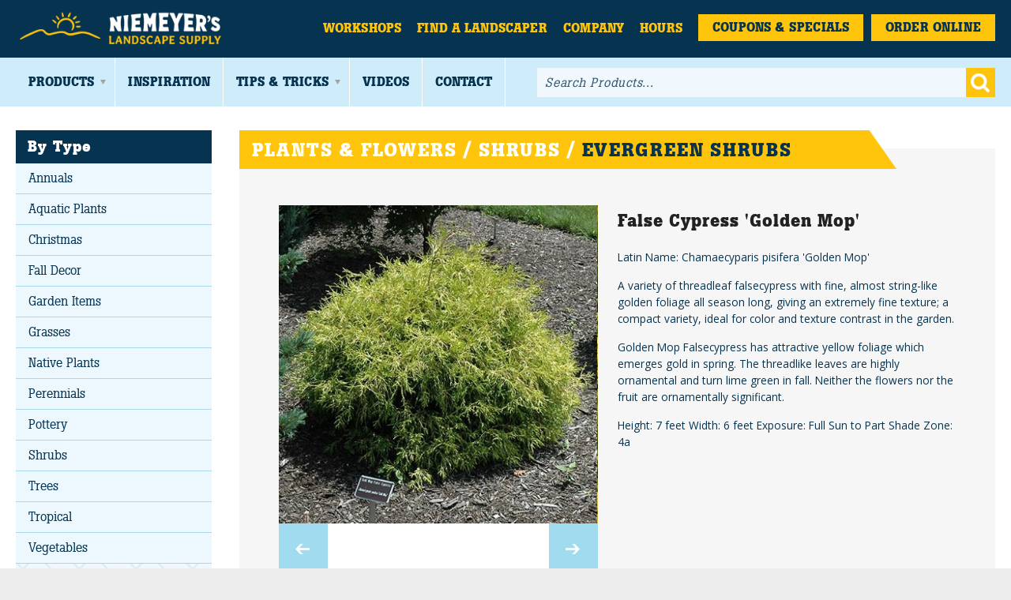

--- FILE ---
content_type: text/html; charset=UTF-8
request_url: https://www.niemeyerstone.com/products/evergreen-shrubs/evergreen-shrubs/false-cypress-golden-mop/
body_size: 4792
content:
<!doctype html>
<!--[if lt IE 7]> <html class="no-js ie ie6 oldie" lang="en"> <![endif]-->
<!--[if IE 7]>    <html class="no-js ie ie7 oldie" lang="en"> <![endif]-->
<!--[if IE 8]>    <html class="no-js ie ie8 oldie" lang="en"> <![endif]-->
<!--[if IE 9]>    <html class="no-js ie ie9" lang="en"> <![endif]-->
<!--[if gt IE 8]><!--> <html class="no-js" lang="en"> <!--<![endif]-->
<head>
	<meta charset="utf-8">
	<meta name="viewport" content="width=device-width, initial-scale=1, maximum-scale=1">
	<!--<meta http-equiv="X-UA-Compatible" content="IE=edge,chrome=1" />-->

	<link rel="icon" href="https://www.niemeyerstone.com/favicon.ico">

	<title>
	False Cypress 'Golden Mop' | Evergreen Shrubs | Shrubs | Plants & F...	</title>
	<meta name="description" content="Niemeyer's Landscape Supply in Northwest Indiana offers a large selection of Plants & Flowers including Evergreen Shrubs and False Cypress 'Golden Mop'.">
	<meta name="keywords"    content="false cypress 'golden mop',evergreen shrubs,shrubs,plants & flowers,evergreen shrubs,niemeyer landscape supply,northwest indiana,crown point" />
	<meta name="robots"      content="index,follow" />	
	<link rel="canonical" href="https://www.niemeyerstone.com/products/evergreen-shrubs/false-cypress-golden-mop/" />
	
	<meta property="og:image" content="https://www.niemeyerstone.com/images/niemeyer-og.jpg" />
	<meta property="og:title" content="Niemeyer's Landscape Supply" />
	<meta property="og:description" content="Located in Crown Point, Niemeyer's has been proudly serving Northwest Indiana for over 65 years, offering a wide range of quality landscaping & hardscaping materials for your next project."/>
	
	<link rel="canonical" href="https://www.niemeyerstone.com/products/evergreen-shrubs/false-cypress-golden-mop/" />
	
	<style>
		body { display: none; }	
	</style>	
<script src="/min/?g=preload-scripts.v1.1.7.js"></script>
<script type="text/javascript" src="/js/libs/swiper.min.js?v=1.1.1"></script>
<script type="text/javascript" src="/js/products.js?v=1.1.7"></script>
<script type="text/javascript" src="/js/product-tags.js"></script>
	<script type="text/javascript">
		var _gaq = _gaq || [];
		_gaq.push(['_setAccount', 'UA-16868502-1']);
		_gaq.push(['_trackPageview']);
		
		(function() {
			var ga = document.createElement('script'); ga.type = 'text/javascript'; ga.async = true;
			 ga.src = ('https:' == document.location.protocol ? 'https://ssl' : 'http://www') + '.google-analytics.com/ga.js';
			 var s = document.getElementsByTagName('script')[0]; s.parentNode.insertBefore(ga, s);
		})();
	</script>
	<!-- Google tag (gtag.js) -->
	<script async src="https://www.googletagmanager.com/gtag/js?id=G-533TRB43B1"></script>
	<script>
	  window.dataLayer = window.dataLayer || [];
	  function gtag(){dataLayer.push(arguments);}
	  gtag('js', new Date());
	
	  gtag('config', 'G-533TRB43B1');
	</script>
</head>

<body id="top">	
<div id="fb-root"></div>
<script>(function(d, s, id) {
  var js, fjs = d.getElementsByTagName(s)[0];
  if (d.getElementById(id)) return;
  js = d.createElement(s); js.id = id;
  js.src = "//connect.facebook.net/en_US/sdk.js#xfbml=1&version=v2.6";
  fjs.parentNode.insertBefore(js, fjs);
}(document, 'script', 'facebook-jssdk'));</script>

	<div class="mp-pusher" id="mp-pusher">
	<div id="container">
		<div id="container-wrapper">			
			<header class="clearfix">
				<div class="container">
					<a id="main-logo" href="https://www.niemeyerstone.com/" title="Niemeyer's Landscape Supply">
						<img src="https://www.niemeyerstone.com/images/logo.png?v=1.1.1" width="315" alt="Niemeyer's Landscape Supply" title="Niemeyer's Landscape Supply" />	
					</a>
					
					<nav id="top-menu" class="clearfix">	
						<ul>
							<!-- <li class="first ">
								<a href="https://www.niemeyerstone.com/">Home</a>
							</li> -->
							<li class="">
								<a href="https://www.niemeyerstone.com/upcoming-workshops/">Workshops</a>
							</li>
							<li >
								<a href="https://www.niemeyerstone.com/landscapers/">Find a Landscaper</a>
							</li>
							<li >
								<a href="https://www.niemeyerstone.com/company/">Company</a>
							</li>
							<li >
								<a href="https://www.niemeyerstone.com/contact/">Hours</a>
							</li>
							<li class="coupons-and-specials ">
								<a href="https://www.niemeyerstone.com/products/coupons-and-specials/">Coupons & Specials</a>
							</li>
							<li class="coupons-and-specials ">
								<a href="https://shop.niemeyerstone.com" target="_blank">Order Online</a>
							</li>
						</ul>
					</nav>
				</div>
				
				<div class="small-screen-only mobile-menu">
					<a href="#" class="small-screen-only search-trigger" id="mobile-search-trigger">Search</a>
					<a href="#" class="small-screen-only menu-trigger" id="mp-trigger">Menu</a>
				</div>
			</header>
			
			<nav id="mp-menu" class="mp-menu no-transitions" style="display:none;">
				<div class="mp-level">
<!-- 					<div class="mp-close clearfix"><span>Close</span></div> -->
					<ul class="no-transitions">
						
						<li class="first ">
							<a href="https://www.niemeyerstone.com/">Home</a>
						</li>
						<li class="">
							<a href="https://www.niemeyerstone.com/upcoming-workshops/">Workshops</a>
						</li>
						<li >
							<a href="https://www.niemeyerstone.com/landscapers/">Find a Landscaper</a>
						</li>
						<li >
							<a href="https://www.niemeyerstone.com/company/">Company</a>
						</li>
						<li class="first has-submenu selected">
							<a class="mp-menu-item" href="https://www.niemeyerstone.com/products/">Products</a>
							<ul class="no-transitions">
								<li><a href="https://shop.niemeyerstone.com" target="_blank">Order Online</a></li>
<li class=""><a href="https://www.niemeyerstone.com/products/lawn-and-garden/">Lawn & Garden</a></li><li class=""><a href="https://www.niemeyerstone.com/products/grills/">Napoleon Grills</a></li><li class=""><a href="https://www.niemeyerstone.com/products/outdoor-lighting/">Outdoor Lighting</a></li><li class=""><a href="https://www.niemeyerstone.com/products/outdoor-living/">Outdoor Living</a></li><li class=""><a href="https://www.niemeyerstone.com/products/paver-accessories-and-tools/">Paver Accessories & Tools</a></li><li class=""><a href="https://www.niemeyerstone.com/products/pavers-and-retaining-walls/">Pavers & Retaining Walls</a></li><li class=""><a href="https://www.niemeyerstone.com/products/plants-and-flowers/">Plants & Flowers</a></li><li class=""><a href="https://www.niemeyerstone.com/products/stone/">Stone</a></li><li class=""><a href="https://www.niemeyerstone.com/products/water-garden-and-ponds/">Water Garden & Ponds</a></li><li class="last"><a href="https://www.niemeyerstone.com/products/winter-supplies/">Winter Supplies</a></li>							</ul>
						</li>
						<li ><a href="https://www.niemeyerstone.com/inspiration/">Inspiration</a></li>
						<li class="has-submenu ">
							<a class="mp-menu-item" href="https://www.niemeyerstone.com/tips-and-tricks/">Tips &amp; Tricks</a>
							<ul class="no-transitions">
								<li><a href="/tips-and-tricks/">Latest Tips & Tricks</a></li>
<li class=""><a href="https://www.niemeyerstone.com/articles/">Articles</a></li><li class=""><a href="https://www.niemeyerstone.com/flowers-and-plants/">Flowers & Plants</a></li><li class=""><a href="https://www.niemeyerstone.com/grilling-recipes/">Grilling Recipes</a></li><li class=""><a href="https://www.niemeyerstone.com/grills/">Grills</a></li><li class=""><a href="https://www.niemeyerstone.com/jobs/">Jobs</a></li><li class=""><a href="https://www.niemeyerstone.com/lawn-and-garden/">Lawn & Garden</a></li><li class=""><a href="https://www.niemeyerstone.com/natural-stone/">Natural Stone</a></li><li class=""><a href="https://www.niemeyerstone.com/new-product/">New Product</a></li><li class=""><a href="https://www.niemeyerstone.com/outdoor-lighting/">Outdoor Lighting</a></li><li class=""><a href="https://www.niemeyerstone.com/outdoor-living/">Outdoor Living</a></li><li class=""><a href="https://www.niemeyerstone.com/pavers-and-retaining-walls/">Pavers & Retaining Walls</a></li><li class=""><a href="https://www.niemeyerstone.com/tips-and-maintenance/">Tips & Maintenance</a></li><li class=""><a href="https://www.niemeyerstone.com/videos/">Videos</a></li><li class=""><a href="https://www.niemeyerstone.com/water-features/">Water Features</a></li><li class="last"><a href="https://www.niemeyerstone.com/winter-supplies/">Winter Supplies</a></li>							</ul>
						</li>
						<li >
							<a href="https://www.niemeyerstone.com/videos/">Videos</a>
						</li>
						<li ><a href="https://www.niemeyerstone.com/contact/">Contact</a></li>
<li><a href="https://www.niemeyerstone.com/landscaper-resources/login.php">Landscaper Login</a></li>					</ul>
					<div class="button-wrapper">
						<a class="button yellow-button blue-text" href="https://www.niemeyerstone.com/products/coupons-and-specials/">Coupons & Specials</a>
						<a style="margin-top: 10px;" class="button yellow-button blue-text" href="https://shop.niemeyerstone.com" target="_blank">Order Online</a>
					</div>
				</div>
			</nav>
					
			<nav id="main-menu">
				<div class="container">
					<ul class="large-menu clearfix">
						<li class="first has-dropdown selected">
							<a href="https://www.niemeyerstone.com/products/">Products</a>
							<ul style="width:240px;">
								<li><a href="https://shop.niemeyerstone.com" target="_blank">Order Online</a></li>
	<li class=""><a href="https://www.niemeyerstone.com/products/lawn-and-garden/">Lawn & Garden</a></li><li class=""><a href="https://www.niemeyerstone.com/products/grills/">Napoleon Grills</a></li><li class=""><a href="https://www.niemeyerstone.com/products/outdoor-lighting/">Outdoor Lighting</a></li><li class=""><a href="https://www.niemeyerstone.com/products/outdoor-living/">Outdoor Living</a></li><li class=""><a href="https://www.niemeyerstone.com/products/paver-accessories-and-tools/">Paver Accessories & Tools</a></li><li class=""><a href="https://www.niemeyerstone.com/products/pavers-and-retaining-walls/">Pavers & Retaining Walls</a></li><li class=""><a href="https://www.niemeyerstone.com/products/plants-and-flowers/">Plants & Flowers</a></li><li class=""><a href="https://www.niemeyerstone.com/products/stone/">Stone</a></li><li class=""><a href="https://www.niemeyerstone.com/products/water-garden-and-ponds/">Water Garden & Ponds</a></li><li class="last"><a href="https://www.niemeyerstone.com/products/winter-supplies/">Winter Supplies</a></li>							</ul>
						</li>
						<li ><a href="https://www.niemeyerstone.com/inspiration/">Inspiration</a></li>
						<li class="has-dropdown" >
							<a href="https://www.niemeyerstone.com/tips-and-tricks/">Tips &amp; Tricks</a>
							<ul style="width:240px;">
								<li><a href="/tips-and-tricks/">Latest Tips & Tricks</a></li>
<li class=""><a href="https://www.niemeyerstone.com/articles/">Articles</a></li><li class=""><a href="https://www.niemeyerstone.com/flowers-and-plants/">Flowers & Plants</a></li><li class=""><a href="https://www.niemeyerstone.com/grilling-recipes/">Grilling Recipes</a></li><li class=""><a href="https://www.niemeyerstone.com/grills/">Grills</a></li><li class=""><a href="https://www.niemeyerstone.com/jobs/">Jobs</a></li><li class=""><a href="https://www.niemeyerstone.com/lawn-and-garden/">Lawn & Garden</a></li><li class=""><a href="https://www.niemeyerstone.com/natural-stone/">Natural Stone</a></li><li class=""><a href="https://www.niemeyerstone.com/new-product/">New Product</a></li><li class=""><a href="https://www.niemeyerstone.com/outdoor-lighting/">Outdoor Lighting</a></li><li class=""><a href="https://www.niemeyerstone.com/outdoor-living/">Outdoor Living</a></li><li class=""><a href="https://www.niemeyerstone.com/pavers-and-retaining-walls/">Pavers & Retaining Walls</a></li><li class=""><a href="https://www.niemeyerstone.com/tips-and-maintenance/">Tips & Maintenance</a></li><li class=""><a href="https://www.niemeyerstone.com/videos/">Videos</a></li><li class=""><a href="https://www.niemeyerstone.com/water-features/">Water Features</a></li><li class="last"><a href="https://www.niemeyerstone.com/winter-supplies/">Winter Supplies</a></li>							</ul>
						</li>
						<li class="" >
							<a href="https://www.niemeyerstone.com/videos/">Videos	</a>
						</li>
						<li ><a href="https://www.niemeyerstone.com/contact/">Contact</a></li>
					</ul>
					
					<div class="search-form-wrapper">
						<form id="search-form" action="https://www.niemeyerstone.com/products/search/" method="get">
							<fieldset>
								<input class="text placeholder" type="text" name="q" value="" placeholder="Search Products..." />
								  <button type="submit" class="go button">Go</button>
							</fieldset>
						</form>
					</div>
				</div>
			</nav>
			
				

			<div class="container main-container"><div class="contentArea category-evergreen-shrubs"><div class="subnavContainer"><div class="subnav-wrapper" data-selector="Products"><div class="subpageColumn1">	<h3>By Type</h3>	<ul><li class="">	<a href="/products/annuals/" class="">Annuals</a></li><li class="">	<a href="/products/aquatic-plants/" class="">Aquatic Plants</a></li><li class="">	<a href="/products/christmas/" class="">Christmas</a></li><li class="">	<a href="/products/fall-decor/" class="">Fall Decor </a></li><li class="">	<a href="/products/garden-items-2/" class="">Garden Items</a></li><li class="">	<a href="/products/grasses/" class="">Grasses</a></li><li class="">	<a href="/products/native-plants/" class="">Native Plants</a></li><li class="">	<a href="/products/perennials/" class="">Perennials</a></li><li class="">	<a href="/products/pottery/" class="">Pottery</a></li><li class="">	<a href="/products/shrubs/" class="">Shrubs</a></li><li class="">	<a href="/products/trees/" class="">Trees </a></li><li class="">	<a href="/products/tropical/" class="">Tropical </a></li><li class="">	<a href="/products/edibles_1/" class="">Vegetables</a></li>	</ul></div><div class="subnav-pavers"></div><div class="newsletter-signup sidebar-newsletter-signup">
	<p class="title" style="margin-bottom:2px;">Email Sign-Up</p>
	<p style="color:#fff; font-size:.9em; line-height:1.4em; margin-botom:12px;">Sign up & receive a special offers and savings from Niemeyer's Landscape Supply.</p>
	<form id="subscribe-form" action="/subscribe/" method="post">
		<input type="hidden" name="action" value="subscribe" />
		<fieldset>
			<input type="text" name="email" placeholder="Email Address" value="" />
		  	<button type="submit" class="go button light-blue-button">Sign-Up</button>
		</fieldset>
	</form>
</div>
</div><div class="moveable-sidebar-component"><a href="https://shop.niemeyerstone.com/collections/gift-cards/products/niemeyers-gift-card" target="_blank" class="rotating-ads gift-card-sidebar">	
	<p>Now Available</p>
	<img src="/images/gift-cards.png?v=1.1.1" alt="Gift Cards Now Available" title="Gift Cards Now Available" />
</a>
</div></div><div class="subpageColumn2"><h1 class="headline headline-yellow">Plants & Flowers / Shrubs / <span class="blue-text">Evergreen Shrubs</span></h1><div class="product-details clearfix main-content">
	<div class="product-images">
<div class="product-images-main">	<div class="slider swiper-wrapper">		<div data-slide="1" class="swiper-slide" data-inner-class="yellow"><span class="image fancy-product-image background-image " style="background-image:url(/products/images/products/preview/false-cypress-golden-mop_2.jpg?v=1547747123);" data-image="/products/images/products/original/false-cypress-golden-mop_2.jpg?v=1547747123"><img alt="False Cypress 'Golden Mop'" title="False Cypress 'Golden Mop'" src="/products/images/products/preview/false-cypress-golden-mop_2.jpg?v=1547747123" style="" /></span>		</div>	</div></div><div class="product-images-arrows" style="display:none;"><div class="product-images-arrows-prev"></div><div class="product-images-arrows-next"></div></div><div class="image-loaders"><a class="image-loader" style="display:none;" href="/products/images/products/original/false-cypress-golden-mop_2.jpg" data-preview-image="/products/images/products/preview/false-cypress-golden-mop_2.jpg?v=1547747123" data-original-image="/products/images/products/original/false-cypress-golden-mop_2.jpg?v=1547747123">	<img alt="False Cypress \'Golden Mop\'" title="False Cypress \'Golden Mop\'" src="/products/images/products/thumbs/false-cypress-golden-mop_2.jpg" /></a><a class="image-loader" style="display:none;" href="/products/images/products/original/false-cypress-golden-mop_1.jpg" data-preview-image="/products/images/products/preview/false-cypress-golden-mop_1.jpg?v=1547747043" data-original-image="/products/images/products/original/false-cypress-golden-mop_1.jpg?v=1547747043">	<img alt="False Cypress \'Golden Mop\'" title="False Cypress \'Golden Mop\'" src="/products/images/products/thumbs/false-cypress-golden-mop_1.jpg" /></a></div>	</div>
	
<div class="product-description"><h3>False Cypress 'Golden Mop'</h3><p>
	Latin Name:&nbsp;Chamaecyparis pisifera &#39;Golden Mop&#39;</p>
<p>
	A variety of threadleaf falsecypress with fine, almost string-like golden foliage all season long, giving an extremely fine texture; a compact variety, ideal for color and texture contrast in the garden.</p>
<p>
	Golden Mop Falsecypress has attractive yellow foliage which emerges gold in spring. The threadlike leaves are highly ornamental and turn lime green in fall. Neither the flowers nor the fruit are ornamentally significant.</p>
<p>
	Height: 7 feet Width: 6 feet Exposure: Full Sun to Part Shade Zone: 4a</p>
	</div>
	
</div>
</div>			</div>		</div>
		<footer>
			<div class="white-wrapper">			
				<nav>
					<div class="container">
						<div class="social">
							<a class="facebook" href="http://www.facebook.com/pages/Niemeyer-Landscape-Supply/195998737113802">Facebook</a>
							<a class="pinterest" href="http://www.pinterest.com/niemeyerstone/">Pinterest</a>
						</div>
					</div>

					<ul class="clearfix">
						<li class="first"><a href="https://www.niemeyerstone.com/">Home</a></li>
						<li><a href="https://www.niemeyerstone.com/products/">Products</a></li>
						<li><a href="https://www.niemeyerstone.com/upcoming-workshops/">Workshops</a></li>
						<li><a href="https://www.niemeyerstone.com/landscapers/">Find a Landscaper</a></li>
						<li><a href="https://www.niemeyerstone.com/company/">Company</a></li>
						<li><a href="https://www.niemeyerstone.com/contact/">Hours</a></li>
						<li><a href="https://www.niemeyerstone.com/contact/">Contact</a></li>
					</ul>
				</nav>
				
				<div class="back-to-top" style="display:none;">
					<a href="#">Back To Top</a>
				</div>
			</div>
			
			<div class="footer-content">
				<div class="container">
<a data-enabled="true" class="landscaper-login" href="https://www.niemeyerstone.com/landscaper-resources/login.php">Landscaper Login</a>	
				</div>
				
				<p>&copy;2026 All rights reserved. Niemeyer’s Landscape Supply - Indiana’s Largest Unilock Dealer <span class="break">|</span> 810 N. Indiana Ave. - Crown Point, IN 46307 - <span class="nowrap">(219) 663.1042</span></p>
				
				<ul>
					<li><a href="https://www.niemeyerstone.com/privacy/">Privacy Policy</a></li>
					<li><a href="https://www.niemeyerstone.com/sitemap/">Sitemap</a></li>
					<li><a href="https://www.niemeyerstone.com/subscribe/?display=unsubscribe">Unsubscribe</a></li>
				</ul>
				
				<a href="https://www.niemeyerstone.com/" title="Niemeyer's Landscape Supply">
					<img src="https://www.niemeyerstone.com/images/logo-footer.png?v=1.1.2" width="250" alt="Niemeyer's Landscape Supply" title="Niemeyer's Landscape Supply" />
				</a>
			</div>
		</footer>
	</div>
</div>
</div>
	 <!--[if lt IE 7 ]>
	 	<script src="//ajax.googleapis.com/ajax/libs/chrome-frame/1.0.3/CFInstall.min.js"></script>
	    <script>window.attachEvent('onload',function(){CFInstall.check({mode:'overlay'})})</script>
	 <![endif]-->
	 
	 <link href='https://fonts.googleapis.com/css?family=Open+Sans:400,700' rel='stylesheet' type='text/css'>
	 <link rel="stylesheet" href="https://www.niemeyerstone.com/css/style.css?v=1.1.68" >
	 <script type="text/javascript" src="//platform-api.sharethis.com/js/sharethis.js#property=592f80d6de4761001225d4a8&product=inline-share-buttons"></script>
	 <link rel="stylesheet" href="https://www.niemeyerstone.com/css/print.css?v=1.1.29" media="print">	
</body>
</html>


--- FILE ---
content_type: text/css
request_url: https://www.niemeyerstone.com/css/style.css?v=1.1.68
body_size: 17417
content:
/*! normalize.css v1.1.3 | MIT License | git.io/normalize */@import url(vendor/jquery.fancybox.css);@import url(vendor/tiptip.css);@import url(vendor/select2.min.css);@import url(vendor/swiper.min.css);article,aside,details,figcaption,figure,footer,header,hgroup,main,nav,section,summary{display:block}audio,canvas,video{display:inline-block;*display:inline;*zoom:1}audio:not([controls]){display:none;height:0}[hidden]{display:none}html{font-size:100%;-ms-text-size-adjust:100%;-webkit-text-size-adjust:100%}html,button,input,select,textarea{font-family:sans-serif}body{margin:0}a:focus{outline:thin dotted}a:active,a:hover{outline:0}h1{font-size:2em;margin:0.67em 0}h2{font-size:1.5em;margin:0.83em 0}h3{font-size:1.17em;margin:1em 0}h4{font-size:1em;margin:1.33em 0}h5{font-size:0.83em;margin:1.67em 0}h6{font-size:0.67em;margin:2.33em 0}abbr[title]{border-bottom:1px dotted}b,strong{font-weight:bold}blockquote{margin:1em 40px}dfn{font-style:italic}hr{-moz-box-sizing:content-box;box-sizing:content-box;height:0}mark{background:#ff0;color:#000}p,pre{margin:1em 0}code,kbd,pre,samp{font-family:monospace, serif;_font-family:'courier new', monospace;font-size:1em}pre{white-space:pre;white-space:pre-wrap;word-wrap:break-word}q{quotes:none}q:before,q:after{content:'';content:none}small{font-size:80%}sub,sup{font-size:75%;line-height:0;position:relative;vertical-align:baseline}sup{top:-0.5em}sub{bottom:-0.25em}dl,menu,ol,ul{margin:1em 0}dd{margin:0 0 0 40px}menu,ol,ul{padding:0 0 0 40px}nav ul,nav ol{list-style:none;list-style-image:none}img{border:0;-ms-interpolation-mode:bicubic}svg:not(:root){overflow:hidden}figure{margin:0}form{margin:0}fieldset{border:1px solid #c0c0c0;margin:0 2px;padding:0.35em 0.625em 0.75em}legend{border:0;padding:0;white-space:normal;*margin-left:-7px}button,input,select,textarea{font-size:100%;margin:0;vertical-align:baseline;*vertical-align:middle}button,input{line-height:normal}button,select{text-transform:none}button,html input[type="button"],input[type="reset"],input[type="submit"]{-webkit-appearance:button;cursor:pointer;*overflow:visible}button[disabled],html input[disabled]{cursor:default}input[type="checkbox"],input[type="radio"]{box-sizing:border-box;padding:0;*height:13px;*width:13px}input[type="search"]{-webkit-appearance:textfield;-moz-box-sizing:content-box;-webkit-box-sizing:content-box;box-sizing:content-box}input[type="search"]::-webkit-search-cancel-button,input[type="search"]::-webkit-search-decoration{-webkit-appearance:none}input::-moz-focus-inner{border:0;padding:0;margin-top:-2px;margin-bottom:-2px}textarea{overflow:auto;vertical-align:top}table{border-collapse:collapse;border-spacing:0}/*! HTML5 Boilerplate v4.3.0 | MIT License | http://h5bp.com/ */html,button,input,select,textarea{color:#222}html{font-size:1em;line-height:1.4}::-moz-selection{background:#b3d4fc;text-shadow:none}::selection{background:#b3d4fc;text-shadow:none}hr{display:block;height:1px;border:0;border-top:1px solid #ccc;margin:1em 0;padding:0}audio,canvas,img,video{vertical-align:middle}fieldset{border:0;margin:0;padding:0}textarea{resize:vertical}.browsehappy{margin:0 0;padding:0.4em 10px;color:#fff;background:#D20B12;text-align:center;line-height:1.2em}.browsehappy a{color:#fff !important}.ir{background-color:transparent;border:0;overflow:hidden;*text-indent:-9999px}.ir:before{content:"";display:block;width:0;height:150%}.hidden{display:none !important;visibility:hidden}.visuallyhidden{border:0;clip:rect(0 0 0 0);height:1px;margin:-1px;overflow:hidden;padding:0;position:absolute;width:1px}.visuallyhidden.focusable:active,.visuallyhidden.focusable:focus{clip:auto;height:auto;margin:0;overflow:visible;position:static;width:auto}.invisible{visibility:hidden}.clearfix:before,.clearfix:after{content:" ";display:table}.clearfix:after{clear:both}.clearfix{*zoom:1}@media print{*{background:transparent !important;color:#000 !important;box-shadow:none !important;text-shadow:none !important}a,a:visited{text-decoration:underline}.ir a:after,a[href^="javascript:"]:after,a[href^="#"]:after{content:""}pre,blockquote{border:1px solid #999;page-break-inside:avoid}thead{display:table-header-group}tr,img{page-break-inside:avoid}img{max-width:100% !important}@page{margin:0.5cm}p,h2,h3{orphans:3;widows:3}h2,h3{page-break-after:avoid}}@media print{a[href]:after{content:none !important}}@font-face{font-family:"Boton Bold";src:url('/fonts/boton_bold-webfont.ttf?1683666711') format('truetype'),url('/fonts/boton_bold-webfont.eot?1683666711') format('embedded-opentype'),url('/fonts/boton_bold-webfont.svg?1683666711') format('svg'),url('/fonts/boton_bold-webfont.woff?1683666711') format('woff')}@font-face{font-family:"Boton Regular";src:url('/fonts/boton-regular-webfont.ttf?1683666711') format('truetype'),url('/fonts/boton-regular-webfont.eot?1683666711') format('embedded-opentype'),url('/fonts/boton-regular-webfont.svg?1683666711') format('svg'),url('/fonts/boton-regular-webfont.woff?1683666711') format('woff')}html{background:#ededed}body{display:block !important;font-family:"Boton Regular";background:#ededed;color:#222}.site-container{margin:0 auto;background:#fff;max-width:1600px;margin:0 auto;overflow-x:hidden}.container{max-width:1420px;margin:0 auto;-webkit-box-sizing:border-box;-moz-box-sizing:border-box;box-sizing:border-box;padding:0 20px}.container-with-padding{padding:40px 0}.large-container{max-width:1600px;margin:0 auto}.button{display:block;float:left;padding:8px 8px;line-height:1em;width:auto;color:#fff;border:none;background:#063350;color:#fff;text-decoration:none;padding:15px 20px;line-height:1em;font-family:"Boton Bold";font-weight:normal;font-size:1em;border:none;display:block;text-decoration:none;letter-spacing:.5px;text-align:center;float:none}.button.selected,.button:hover{background:#0a517f}.button.disabled{background:#0f7fc7 !important}.button.smaller{font-size:.9em;padding:8px 12px}.button.with-arrow{line-height:18px}.button.with-arrow:after{overflow:hidden;text-indent:-9000px !important;display:block;font-size:.1px;float:left;width:28px;height:18px;margin:0 0 0 12px;float:right;display:inline-block;content:'';background:url(images/button-arrow.png) no-repeat left top}.button.with-back-arrow{line-height:18px}.button.with-back-arrow:before{overflow:hidden;text-indent:-9000px !important;display:block;font-size:.1px;float:left;width:28px;height:18px;margin:0 12px 0 0;float:left;display:inline-block;content:'';background:url(images/back-arrow.png) no-repeat left top}.yellow-button{background:#FFC50C}.yellow-button:hover{background:#ffd13f}.light-blue-button{background:#d6ecf9;color:#063350}.light-blue-button:hover{background:#dff0fa}.red-text{color:#cc2229}.blue-text{color:#063350}.yellow-text{color:#FFC50C}img{max-width:100%}p{margin:0 0 15px}a{color:#063350}.nowrap{white-space:nowrap}*{outline:none !important}.mp-pusher{overflow-x:hidden}#container{max-width:1600px;margin:0 auto;width:100%;background:#fff}input:-webkit-autofill{-webkit-box-shadow:0 0 0px 1000px white inset}.blue-button{background:#063350;color:#fff}.js-hidden-on-load{display:none}html.no-js .js-hidden-on-load{display:block}.small-screen-only{display:none !important}.body-loaded *{-moz-transition:all .25s ease;-o-transition:all .25s ease;-webkit-transition:all .25s ease;transition:all .25s ease}#at20mc,#at20mc *,.fancybox-wrap,.fancybox-wrap *,#fancybox-overlay,#tiptip_holder,#tiptip_holder *,.no-transitions,.no-transitions *{-moz-transition:none;-o-transition:none;-webkit-transition:none;transition:none}.force-transitions{-moz-transition:all .25s ease;-o-transition:all .25s ease;-webkit-transition:all .25s ease;transition:all .25s ease}.border-box,.border-box:before,.border-box:after{-webkit-box-sizing:border-box;-moz-box-sizing:border-box;box-sizing:border-box}.main-color{color:#063350}.secondary-color{color:#CFECFA}.border-button{display:block;float:left;padding:8px 8px;line-height:1em;width:auto;color:#fff;border:none;color:#063350;border:solid 1px #acacac;text-transform:uppercase;font-size:1.125em;font-weight:normal;padding:12px 15px 9px;font-style:normal;text-decoration:none;background:none}.border-button:hover{background:rgba(255,255,255,0.3)}.border-button.medium:hover{background:rgba(6,51,80,0.1)}.border-button.dark:hover{background:rgba(207,236,250,0.1)}.gimme-some-room{-webkit-box-sizing:border-box;-moz-box-sizing:border-box;box-sizing:border-box;padding:0 20px}.background-image{background-size:cover;background-position:center center;background-repeat:no-repeat}.background-image img{display:none}.Error,.Error{-webkit-box-sizing:border-box;-moz-box-sizing:border-box;box-sizing:border-box;width:100%;background:#e0172b;color:#fff;padding:12px 22px;margin:0 0 22px}.Error p,.Error p{margin:0}.Error a,.Error a{color:#fff}.Error .red,.Error .red{font-family:"Boton Bold"}.news-video-wrapper,.landing-video-wrapper{width:100% !important;margin:0 0 10px !important;float:none !important}.news-video-wrapper iframe,.landing-video-wrapper iframe{width:100% !important;height:auto !important}.news-video-wrapper{width:265px !important;height:150px;position:relative;float:left !important;margin:0 20px 20px -10px !important}.news-video-wrapper iframe{width:100% !important;height:100% !important;position:absolute;top:0;left:0}@media only screen and (max-width: 800px){.news-video-wrapper{width:100% !important;height:0;padding-bottom:56.2%;position:relative;margin-right:0 !important;margin-left:0 !important}.news-video-wrapper iframe{position:absolute;top:0;left:0;width:100% !important;height:100% !important}}h1{font-family:"Boton Regular";font-weight:normal;font-size:2.5em;margin:0 0 25px;text-align:center;text-transform:uppercase}h1.headline{background:#063350;color:#fff;font-size:1.5em;padding:8px 16px;font-family:"Boton Bold";font-weight:normal;letter-spacing:1px;text-align:left;max-width:80%;margin-bottom:-26px;position:relative;z-index:2;position:relative}h1.headline a{color:#fff;text-decoration:none}h1.headline:after{content:'';overflow:hidden;text-indent:-9000px !important;display:block;font-size:.1px;float:left;width:34px;height:45px;background:transparent url(images/headline-fix.png) no-repeat top left;height:100%;background-size:100% 100%;position:absolute;top:0;right:-34px}h1.headline.headline-yellow{background:#FFC50C}h1.headline.headline-yellow:after{background-image:url(images/headline-fix-yellow.png)}h2{font-family:"Boton Bold";font-weight:normal;font-size:1.625em;margin:0 0 15px;color:#CFECFA}h4{font-family:"Boton Bold";font-weight:normal;color:#4c4d4f;font-size:1.25em;margin:30px 0 0}@media only screen and (max-width: 650px){h1.headline{max-width:100%;padding-left:20px;padding-right:20px;font-size:1.35em}h1.headline:after{display:none}}.error-message,.error-messsage{-webkit-box-sizing:border-box;-moz-box-sizing:border-box;box-sizing:border-box;width:100%;background:#e0172b;color:#fff;padding:12px 22px;margin:0 0 22px}.error-message p,.error-messsage p{margin:0}.error-message .red,.error-messsage .red{font-family:"Boton Bold"}.bread{display:none}.contentArea{overflow:hidden;*zoom:1;width:100%}.contentArea .subnavContainer{width:20%;float:left;-webkit-box-sizing:border-box;-moz-box-sizing:border-box;box-sizing:border-box;overflow:hidden;*zoom:1;margin-bottom:40px}.contentArea .subnavContainer .subnav-wrapper{margin:0 0 40px;background:#f0f8fd}.contentArea .subnavContainer .subnav-wrapper .subnav-pavers{width:100%;height:150px;background:transparent url(images/subnav-pavers.gif) repeat center center}.contentArea .subnavContainer .selector{display:none;font-size:1.25em;background:#063350;color:#fff;font-family:"Boton Bold";margin:0;-webkit-box-sizing:border-box;-moz-box-sizing:border-box;box-sizing:border-box;font-weight:normal;padding:8px 15px;letter-spacing:1px}.contentArea .subnavContainer .subnav-content{background:#f0f8fd;padding:25px 15px;font-family:"Open Sans",sans-serif;font-size:.9em}.contentArea .subnavContainer .subnav-content .name{color:#063350;font-family:"Boton Bold";text-transform:uppercase;font-size:1.11111111111111em;letter-spacing:1px}.contentArea .subnavContainer .subnav-content .hours-title{color:#FFC50C;font-family:"Boton Bold";text-transform:uppercase;font-size:1.11111111111111em;margin:22px 0 3px;letter-spacing:1px}.contentArea .subnavContainer .subnav-content .store-hours{font-weight:normal}.contentArea .subnavContainer .subnav-content .store-hours li>span{font-weight:bold}.contentArea .subnavContainer .subnav-content a{color:#000;text-decoration:none}.contentArea .subnavContainer .subnav-content a:hover{text-decoration:underline}.contentArea .subnavContainer .subpageColumn1{background:#CFECFA;margin:0 0 0}.contentArea .subnavContainer .subpageColumn1 h3{background:#063350;color:#fff;font-family:"Boton Bold";margin:0;-webkit-box-sizing:border-box;-moz-box-sizing:border-box;box-sizing:border-box;font-weight:normal;padding:8px 15px;letter-spacing:1px}.contentArea .subnavContainer .subpageColumn1 h3.secondary,.contentArea .subnavContainer .subpageColumn1 h3.by-brand{background:#d6ecf9;color:#063350;border-bottom:solid 1px #abd7ec}.contentArea .subnavContainer .subpageColumn1 ul{list-style:none;margin:0;padding:0}.contentArea .subnavContainer .subpageColumn1 ul li a{background:#EDF8FE;color:#063350;padding:8px 16px;display:block;text-decoration:none;border-bottom:solid 1px #abd7ec}.contentArea .subnavContainer .subpageColumn1 ul li a:hover{background:#FFC50C}.contentArea .subnavContainer .subpageColumn1 ul li.selected a{background:#FFC50C;position:relative;padding-right:50px}.contentArea .subnavContainer .subpageColumn1 ul li.selected a:after{overflow:hidden;text-indent:-9000px !important;display:block;font-size:.1px;float:left;width:30px;height:13px;position:absolute;top:50%;right:10px;background:transparent url(images/subnav-selected.png) no-repeat top left;content:'';margin:-6.5px 0 0 0}.contentArea .subpageColumn2{width:77.142857142857%;float:right;overflow:hidden;*zoom:1;-webkit-box-sizing:border-box;-moz-box-sizing:border-box;box-sizing:border-box;position:relative}.contentArea .subpageColumn2 .product-grid .thumbContainer{width:25%;-webkit-box-sizing:border-box;-moz-box-sizing:border-box;box-sizing:border-box;float:left}@media only screen and (max-width: 1020px){.contentArea .subnavContainer .subnav-wrapper{margin:10px 0 25px}.contentArea .subnavContainer{margin-bottom:0}.contentArea .hide-on-mobile{display:none !important}.contentArea .subnavContainer .selector{padding:12px 65px 12px 15px;background:#abd8ed;color:#063350;display:block;cursor:pointer;text-transform:uppercase;position:relative;font-size:1.15em}.contentArea .subnavContainer .selector:after{overflow:hidden;text-indent:-9000px !important;display:block;font-size:.1px;float:left;width:33px;height:33px;background:transparent url(images/panel-open-dark.png) no-repeat top left;position:absolute;top:7px;right:15px;background-size:cover;content:''}.contentArea .subnavContainer .selector.open:after{background-image:url(images/panel-close-dark.png)}.contentArea .subnavContainer .mobile-subnav-wrapper{display:none;-moz-transition:none;-o-transition:none;-webkit-transition:none;transition:none}.contentArea .subnavContainer .subpageColumn1 h3{background:1020px;color:#063350;border-bottom:solid 1px #abd7ec}}.main-content{background:#F6F6F6;padding:72px 50px 50px;-webkit-box-sizing:border-box;-moz-box-sizing:border-box;box-sizing:border-box;overflow:hidden;*zoom:1;overflow:visible}.main-content.less-padding{padding:50px 50px 40px}.main-content.add-bottom-flair{margin-bottom:50px;padding-bottom:120px}.main-content.add-bottom-flair:after{content:'';position:relative;bottom:-50px;left:50%;margin-left:-450px;overflow:hidden;text-indent:-9000px !important;display:block;font-size:.1px;float:left;width:900px;height:80px;background:transparent url(images/paver-pattern.png) no-repeat top left;z-index:1}.main-content h2{color:#063350;margin:0 0 15px;letter-spacing:1px}.main-content p{font-family:"Open Sans",sans-serif;font-size:.9em}@media only screen and (max-width: 1020px){.main-content{padding:65px 30px 30px}}@media only screen and (max-width: 660px){.main-container{padding:0}.subnavContainer{padding:0 20px}.main-content,.main-content.less-padding{padding:60px 20px 20px}}.callout{margin:0 0 80px;position:relative}.callout.less-line-height .content p{line-height:1.75em}.callout .content{padding:65px 55px 35px 50px;width:50%;-webkit-box-sizing:border-box;-moz-box-sizing:border-box;box-sizing:border-box;background:#CFECFA;position:relative}.callout .content:after{background:#CFECFA;position:absolute;top:0;right:-15px;width:15px;content:'';height:100%;display:block}.callout .content h2{color:#063350;letter-spacing:1px;font-size:1.5em;margin:20px 0 15px}.callout .content p{font-family:"Open Sans",sans-serif;font-size:.9em;line-height:2em}.callout .content p a{color:#c29c20}.callout .image{width:50%;height:405px;position:absolute;top:22px;right:0;background:transparent url(images/landscaper-callout.jpg) no-repeat center center;background-size:cover}.callout .image.no-top{top:0}.callout.inspiration-callout .content,.callout.yellow .content{background:#FFC50C;color:#063350}.callout.inspiration-callout .content:after,.callout.yellow .content:after{background:#FFC50C}.callout.less-padding .content{padding-top:45px}.logos{margin:30px 0 40px;float:left;width:100%;overflow:hidden;*zoom:1}.logos h2{text-align:center;color:#063350}.logos a{display:block;float:left;width:20%;-webkit-box-sizing:border-box;-moz-box-sizing:border-box;box-sizing:border-box;margin:0;padding:0 15px;margin:30px 0 45px;text-align:center}@media only screen and (max-width: 700px){.logos{margin-top:0}.logos a{width:50%}.logos a:nth-child(4n+5){clear:none}.logos a:nth-child(odd){clear:both}}@media only screen and (max-width: 1020px){.contentArea .subnavContainer,.contentArea .subpageColumn2{width:100%}.contentArea .subnav-pavers{display:none}.callout .content{padding:55px 30px 25px 30px;width:100%;-webkit-box-sizing:border-box;-moz-box-sizing:border-box;box-sizing:border-box}.callout .image{width:100%;position:relative;top:auto;right:auto;padding-bottom:45%;height:0;background-position:center center}}.subpage-callouts-wrapper,.home-callouts-wrapper{background:#EDF8FE no-repeat center bottom}.subpage-callouts-wrapper .home-callouts,.home-callouts-wrapper .home-callouts{overflow:hidden;*zoom:1;max-width:1280px;margin:0 auto;padding:55px 0 260px;-webkit-box-sizing:border-box;-moz-box-sizing:border-box;box-sizing:border-box}.subpage-callouts-wrapper .home-callouts h4,.home-callouts-wrapper .home-callouts h4{margin:0 0 14px;padding-bottom:14px;color:#063350;text-transform:uppercase;letter-spacing:2px;border-bottom:solid 5px #FFC50C}.subpage-callouts-wrapper .home-callouts .news-and-events,.home-callouts-wrapper .home-callouts .news-and-events{width:50.15625%;float:left;background:#fff;-webkit-box-sizing:border-box;-moz-box-sizing:border-box;box-sizing:border-box;padding:35px 24px;-webkit-box-sizing:border-box;-moz-box-sizing:border-box;box-sizing:border-box;font-family:"Open Sans",sans-serif;font-size:.9em}.subpage-callouts-wrapper .home-callouts .news-and-events div,.home-callouts-wrapper .home-callouts .news-and-events div{width:50%;float:left;-webkit-box-sizing:border-box;-moz-box-sizing:border-box;box-sizing:border-box}.subpage-callouts-wrapper .home-callouts .news-and-events .news,.home-callouts-wrapper .home-callouts .news-and-events .news{border-right:solid 1px #FFC50C;padding-right:25px}.subpage-callouts-wrapper .home-callouts .news-and-events .event,.home-callouts-wrapper .home-callouts .news-and-events .event{padding-left:25px}.subpage-callouts-wrapper .home-callouts .news-and-events .title,.home-callouts-wrapper .home-callouts .news-and-events .title{margin-bottom:8px}.subpage-callouts-wrapper .home-callouts .news-and-events .title a,.home-callouts-wrapper .home-callouts .news-and-events .title a{color:#063350 !important;line-height:1.2em;font-weight:bold;font-size:1.1em;text-decoration:none}.subpage-callouts-wrapper .home-callouts .news-and-events .title.with-underline,.home-callouts-wrapper .home-callouts .news-and-events .title.with-underline{margin-bottom:18px}.subpage-callouts-wrapper .home-callouts .news-and-events .title.with-underline a,.home-callouts-wrapper .home-callouts .news-and-events .title.with-underline a{text-decoration:underline;line-height:1em}.subpage-callouts-wrapper .home-callouts .news-and-events .title.with-underline a:hover,.home-callouts-wrapper .home-callouts .news-and-events .title.with-underline a:hover{text-decoration:none}.subpage-callouts-wrapper .home-callouts .news-and-events .read-more,.home-callouts-wrapper .home-callouts .news-and-events .read-more{float:left;width:auto;text-transform:uppercase;font-size:.8em}.subpage-callouts-wrapper .home-callouts .news-and-events .read-more:after,.home-callouts-wrapper .home-callouts .news-and-events .read-more:after{content:''}.subpage-callouts-wrapper .home-callouts .news-and-events .date,.home-callouts-wrapper .home-callouts .news-and-events .date{color:#c19d29;margin-bottom:6px}.subpage-callouts-wrapper .home-callouts .news-and-events .location,.home-callouts-wrapper .home-callouts .news-and-events .location{font-family:"Boton Bold";color:#063350;margin-bottom:6px}.subpage-callouts-wrapper .home-callouts .get-inspired,.home-callouts-wrapper .home-callouts .get-inspired{width:48.90625%;float:right;background:#fff;-webkit-box-sizing:border-box;-moz-box-sizing:border-box;box-sizing:border-box;padding:35px 24px;position:relative;-webkit-box-sizing:border-box;-moz-box-sizing:border-box;box-sizing:border-box;font-size:.9em;font-family:"Open Sans",sans-serif;line-height:1.45em}.subpage-callouts-wrapper .home-callouts .get-inspired h4,.home-callouts-wrapper .home-callouts .get-inspired h4{font-size:1.75em;border-bottom:none;padding-bottom:0;margin-bottom:15px;line-height:1.2em}.subpage-callouts-wrapper .home-callouts .get-inspired .intro,.home-callouts-wrapper .home-callouts .get-inspired .intro{width:47.008547008547%;float:left}.subpage-callouts-wrapper .home-callouts .get-inspired .slider,.home-callouts-wrapper .home-callouts .get-inspired .slider{width:52.991452991453%;float:right;-webkit-box-sizing:border-box;-moz-box-sizing:border-box;box-sizing:border-box;padding-left:35px;text-align:center}.subpage-callouts-wrapper .home-callouts .get-inspired ul,.home-callouts-wrapper .home-callouts .get-inspired ul{list-style-type:none;padding-top:12px;padding-left:35px}.subpage-callouts-wrapper .home-callouts .get-inspired ul li,.home-callouts-wrapper .home-callouts .get-inspired ul li{font-family:"Boton Bold";color:#063350;margin:0 0 8px;text-indent:-5px}.subpage-callouts-wrapper .home-callouts .get-inspired ul li:before,.home-callouts-wrapper .home-callouts .get-inspired ul li:before{content:'- ';text-indent:-8px;display:inline-block}.subpage-callouts-wrapper .home-callouts .get-inspired ul li a,.home-callouts-wrapper .home-callouts .get-inspired ul li a{text-decoration:none}.subpage-callouts-wrapper .home-callouts .get-inspired ul li a:hover,.home-callouts-wrapper .home-callouts .get-inspired ul li a:hover{text-decoration:underline}.subpage-callouts-wrapper .home-callouts .get-inspired .workshops,.home-callouts-wrapper .home-callouts .get-inspired .workshops{overflow:hidden;*zoom:1}.subpage-callouts-wrapper .home-callouts .get-inspired .workshops h4,.home-callouts-wrapper .home-callouts .get-inspired .workshops h4{margin:0 0 14px;padding-bottom:14px;color:#063350;text-transform:uppercase;letter-spacing:2px;border-bottom:solid 5px #FFC50C;font-size:1.25em}.subpage-callouts-wrapper .home-callouts .get-inspired .workshops .title,.home-callouts-wrapper .home-callouts .get-inspired .workshops .title{margin-bottom:8px}.subpage-callouts-wrapper .home-callouts .get-inspired .workshops .title a,.home-callouts-wrapper .home-callouts .get-inspired .workshops .title a{color:#063350 !important;line-height:1.2em;font-weight:bold;font-size:1.1em;text-decoration:none}.subpage-callouts-wrapper .home-callouts .get-inspired .workshops .title.with-underline,.home-callouts-wrapper .home-callouts .get-inspired .workshops .title.with-underline{margin-bottom:18px}.subpage-callouts-wrapper .home-callouts .get-inspired .workshops .title.with-underline a,.home-callouts-wrapper .home-callouts .get-inspired .workshops .title.with-underline a{text-decoration:underline;line-height:1em}.subpage-callouts-wrapper .home-callouts .get-inspired .workshops .title.with-underline a:hover,.home-callouts-wrapper .home-callouts .get-inspired .workshops .title.with-underline a:hover{text-decoration:none}.subpage-callouts-wrapper .home-callouts .get-inspired .workshops .date,.home-callouts-wrapper .home-callouts .get-inspired .workshops .date{margin-top:-5px;margin-bottom:10px}.subpage-callouts-wrapper .home-callouts .get-inspired .workshops .location,.home-callouts-wrapper .home-callouts .get-inspired .workshops .location{margin-bottom:10px}.subpage-callouts-wrapper .home-callouts .get-inspired .workshops .read-more,.home-callouts-wrapper .home-callouts .get-inspired .workshops .read-more{float:left;width:auto;text-transform:uppercase;font-size:.8em;margin-top:10px}.subpage-callouts-wrapper .home-callouts .get-inspired .workshops .read-more:after,.home-callouts-wrapper .home-callouts .get-inspired .workshops .read-more:after{content:''}.no-webp .subpage-callouts-wrapper,.no-webp .home-callouts-wrapper{background-image:url(images/home-callouts-bg.jpg)}.webp .subpage-callouts-wrapper,.webp .home-callouts-wrapper{background-image:url(images/home-callouts-bg.webp)}.subpage-callouts-wrapper{background:#f6f6f6;clear:both;margin-bottom:-40px}.subpage-callouts-wrapper .home-callouts{padding:80px 0}.multiday-months{display:flex;align-items:center;margin:0 -5px}.multiday-months .column{text-align:center;margin:0 !important}.multiday-months .column em:after{content:' '}.multiday-months .column:nth-child(2){padding:0 10px}@media screen and (max-width: 600px){.multiday-months{margin:0}}.specials-and-coupons-sidebar{background:#ABD8ED url(images/coupons-and-specials-bg.gif) repeat-x left bottom;-webkit-box-sizing:border-box;-moz-box-sizing:border-box;box-sizing:border-box;padding:11px;position:relative}.specials-and-coupons-sidebar .content{border:solid 1px #063350;-webkit-box-sizing:border-box;-moz-box-sizing:border-box;box-sizing:border-box;padding:30px 15px;font-family:"Boton Bold"}.specials-and-coupons-sidebar .content .title{color:#fff;font-size:1.4em;letter-spacing:1px;text-transform:uppercase;margin:0 0 12px;line-height:1.25em}.specials-and-coupons-sidebar .content p{font-size:0.875em;margin:0 0 25px;line-height:1.25em}.specials-and-coupons-sidebar .content .button{padding-left:10px;padding-right:10px;font-size:.9em}.specials-and-coupons-sidebar .content:after{overflow:hidden;text-indent:-9000px !important;display:block;font-size:.1px;float:left;width:82px;height:55px;background:transparent url(images/sale-tag.png) no-repeat top left;content:'';position:absolute;top:8px;right:0;background-size:100% 100%}@media only screen and (max-width: 1020px){.gimme-some-room{padding:0 20px}}.sitemap{list-style:none;padding:0;margin:0;width:50%;float:left}.sitemap li{font-size:1.25em}.sitemap li a{text-decoration:none;font-family:"Boton Bold"}.sitemap li a:hove{text-decoration:underline}.sitemap li ul{margin:0;padding:0 0 0 20px;list-style:none}.sitemap li ul li{font-size:.85em}.sitemap li ul li a{font-family:"Boton Regular"}@media only screen and (max-width: 700px){.sitemap{width:100%}}.image-box{display:flex}.image-box .image{width:50%;min-width:50%;background-size:cover;border-right:solid 6px #fff}.image-box .image img{filter:progid:DXImageTransform.Microsoft.Alpha(Opacity=0);opacity:0;height:100%;width:100%}.image-box .content{width:50%;min-width:50%;-webkit-box-sizing:border-box;-moz-box-sizing:border-box;box-sizing:border-box}.newsletter-signup{background:#063350;padding:30px;margin:0 0 30px}.newsletter-signup .title{font-family:"Boton Bold";font-weight:normal;color:#fff;font-size:1.34375em}.newsletter-signup input[type=text]{width:100%;-webkit-box-sizing:border-box;-moz-box-sizing:border-box;box-sizing:border-box;margin:0 0 10px;padding:6px 12px;font-family:"Boton Regular";letter-spacing:1px}.newsletter-signup .button{text-align:center;width:100%;padding:8px 14px}.gift-card-sidebar{border:solid 2px #FFC50C;padding:30px;background:#f6f6f6;text-align:center;display:block;text-decoration:none}.gift-card-sidebar p{font-family:"Boton Bold";color:#063350;margin:0 0 16px;font-size:1.125em;text-transform:uppercase}.subpageColumn2 .sidebar-newsletter-signup{overflow:hidden;*zoom:1;margin:25px 0 25px;-webkit-box-sizing:border-box;-moz-box-sizing:border-box;box-sizing:border-box;float:none;width:100%}.subpageColumn2 .moveable-sidebar-component{margin:25px 0}.subpageColumn2 .moveable-sidebar-component .gift-card-sidebar{border:none}header{background:#063350;overflow:hidden;*zoom:1;padding:0 0}header #main-logo{padding:15px 0;display:block;float:left}header #top-menu{float:right}header #top-menu ul{list-style:none;padding:0;margin:0}header #top-menu ul li{float:left}header #top-menu ul li a{color:#FFC50C;text-decoration:none;display:block;font-family:"Boton Bold";font-size:1em;text-transform:uppercase;padding:12px 15px;margin:20px 0}header #top-menu ul li a:hover{text-decoration:underline}header #top-menu ul li.coupons-and-specials{-webkit-box-sizing:border-box;-moz-box-sizing:border-box;box-sizing:border-box;margin-right:0}header #top-menu ul li.coupons-and-specials a{background:#FFC50C;color:#063350;padding:6px 18px;margin-top:26px;margin-left:10px}header #top-menu ul li.coupons-and-specials a:hover{background:#ffd13f;text-decoration:none}#main-menu{background:#CFECFA;-webkit-box-sizing:border-box;-moz-box-sizing:border-box;box-sizing:border-box;margin:0 0 30px;overflow:hidden;*zoom:1;position:relative;overflow:visible;height:62px;z-index:30}#main-menu .container{position:relative}#main-menu .container ul{margin:0;padding:0;float:left;position:relative;z-index:2}#main-menu .container ul li{float:left;position:relative}#main-menu .container ul li.has-dropdown a{padding-right:26px}#main-menu .container ul li.has-dropdown a:after{overflow:hidden;text-indent:-9000px !important;display:block;font-size:.1px;float:left;width:9px;height:7px;background:transparent url(images/main-menu-arrow.png) no-repeat top left;position:absolute;top:50%;right:10px;margin:-3px 0 0;content:''}#main-menu .container ul li a{display:block;color:#063350;padding:20px 16px 20px 16px;font-family:"Boton Bold";text-decoration:none;border-right:solid 1px #fff;text-transform:uppercase;position:relative}#main-menu .container ul li ul{position:absolute;top:62px;left:0;width:100%;max-width:300px;background:#abd7ec;display:none;border-top:solid 2px #fff}#main-menu .container ul li ul li{float:none;width:100%}#main-menu .container ul li ul li:last-child a{border-bottom:none}#main-menu .container ul li ul li a{display:block;border-right:none;border-bottom:solid 1px #000;color:#000;text-transform:none;font-size:.9em;padding:12px 20px}#main-menu .container ul li ul li a:after{content:none !important}#main-menu .container ul li ul li a:hover{background:#FFC50C}#main-menu .container ul li:hover a{background:#abd7ec}#main-menu .container ul li:hover a:after{background-position:right top}#main-menu .container ul li:hover ul{display:block}#main-menu .container .search-form-wrapper{-webkit-box-sizing:border-box;-moz-box-sizing:border-box;box-sizing:border-box;padding-left:700px;width:100%;position:absolute;top:-1px;right:20px;z-index:1}#main-menu .container .search-form-wrapper form{width:100%;float:right;position:relative;margin:14px 0 0;background:#f0f8fd}#main-menu .container .search-form-wrapper form input[type=text]{width:100%;-webkit-box-sizing:border-box;-moz-box-sizing:border-box;box-sizing:border-box;padding:0 10px;height:37px;line-height:37px;font-size:1em;border:none;background:#f0f8fd;font-family:"Boton Regular";color:#063350;letter-spacing:.75px}#main-menu .container .search-form-wrapper form input[type=text]:-moz-placeholder{color:#063350;opacity:.8;font-style:italic}#main-menu .container .search-form-wrapper form input[type=text]::-moz-placeholder{color:#063350;opacity:.8;font-style:italic}#main-menu .container .search-form-wrapper form input[type=text]:-ms-input-placeholder{color:#063350;opacity:.8;font-style:italic}#main-menu .container .search-form-wrapper form input[type=text]::-webkit-input-placeholder{color:#063350;opacity:.8;font-style:italic}#main-menu .container .search-form-wrapper form button{position:absolute;top:0;right:0;overflow:hidden;text-indent:-9000px !important;display:block;font-size:.1px;float:left;width:37px;height:37px;background:transparent url(images/header-search-button.jpg) no-repeat top left;border:none;padding:0}@media only screen and (max-width: 1320px){header #main-logo{padding:10px 0;max-width:270px;margin:3px 0;display:inline-block}header #top-menu ul li a{margin:13px 0;padding-left:10px;padding-right:10px}header #top-menu ul li.coupons-and-specials a{margin-top:18px}}@media only screen and (max-width: 1220px){header{text-align:left}header #main-logo{max-width:300px;margin:3px auto;display:inline-block}header #top-menu{display:none}#main-menu{height:8px;margin-bottom:12px;overflow:hidden}#main-menu.mobile-search-open{height:64px}#main-menu ul{display:none}#main-menu .container .search-form-wrapper{position:relative;top:auto;right:auto;padding-left:0;-webkit-box-sizing:border-box;-moz-box-sizing:border-box;box-sizing:border-box}.search-trigger{overflow:hidden;text-indent:-9000px !important;display:block;font-size:.1px;float:left;width:25px;height:30px;background:transparent url(images/mobile-search.png) no-repeat top left;background-size:contain;display:block !important;margin:14px 1px 0 0}}@media only screen and (max-width: 420px){header .mobile-menu{top:5px;right:4px}header #main-logo{max-width:225px;margin:3px auto;display:inline-block;margin-left:-15px}}footer{background:#063350;color:#FFC50C;text-align:center;clear:both;margin-top:40px}footer nav{background:#f0f8fd;position:relative}footer nav ul{list-style:none;margin:0;padding:0;text-align:center}footer nav ul li{display:inline-block}footer nav ul li a{display:inline-block;text-transform:uppercase;text-decoration:none;font-size:0.875em;font-family:"Boton Bold";padding:25px 15px}footer nav ul li a:hover{background:#CFECFA}footer nav .container{position:absolute;top:20px;right:0}footer nav .container .social a{overflow:hidden;text-indent:-9000px !important;display:block;font-size:.1px;float:left;width:32px;height:32px;background:transparent url(images/footer-social.png) no-repeat top left;background-size:cover}footer nav .container .social a.pinterest{background-position:right top;margin-left:8px}footer nav .container .social a:hover{filter:progid:DXImageTransform.Microsoft.Alpha(Opacity=85);opacity:.85}footer .footer-content{-webkit-box-sizing:border-box;-moz-box-sizing:border-box;box-sizing:border-box;padding:50px 20px 70px;font-family:"Open Sans",sans-serif;font-size:.7em;letter-spacing:1px;position:relative}footer .footer-content ul{list-style:none;margin:0 0 32px;padding:0;text-align:center}footer .footer-content ul li{display:inline-block}footer .footer-content ul li a{display:inline-block;text-transform:uppercase;text-decoration:none;color:#FFC50C;text-transform:none;text-decoration:underline}footer .footer-content ul li a:hover{text-decoration:none}footer .footer-content ul li:after{content:' | ';display:inline-block;margin:0 5px 0 10px}footer .footer-content ul li:last-child:after{content:none}footer .footer-content p{-webkit-box-sizing:border-box;-moz-box-sizing:border-box;box-sizing:border-box;padding:0 165px;width:100%}footer .footer-content .container{position:relative}footer .footer-content .container .landscaper-login{position:absolute;top:-9px;right:0;color:#fff;line-height:33px;text-decoration:none;display:block}footer .footer-content .container .landscaper-login:after{overflow:hidden;text-indent:-9000px !important;display:block;font-size:.1px;float:left;width:27px;height:33px;background:transparent url(images/landscaper-login.png) no-repeat top left;display:inline-block;content:'';background-size:100% 100%;float:none;margin:0 0 -12px 8px}footer .footer-content .container .landscaper-login:hover{text-decoration:underline}@media only screen and (max-width: 1400px){footer .break{display:block !important;height:3px;font-size:.1px;overflow:hidden}}@media only screen and (max-width: 1020px){footer .footer-content .container .landscaper-login{position:relative;top:auto;right:auto;margin:-10px 0 25px}footer .social{margin:-5px 0 0 !important}footer nav{padding:0 20px}footer nav ul{display:none}footer nav ul li a{padding:12px 8px}footer .footer-content p{padding:0 20px}footer .back-to-top{color:#063350;font-family:"Boton Bold";display:block !important;background:#f0f8fd;text-transform:uppercase;padding:16px 20px}footer .back-to-top a{text-decoration:none;display:inline-block !important}footer .back-to-top a:after,footer .back-to-top a:before{display:inline-block !important;overflow:hidden;text-indent:-9000px !important;display:block;font-size:.1px;float:left;width:21px;height:25px;content:'';background:transparent url(images/back-to-top.png) no-repeat top left;background-size:contain;float:none;margin:4px 15px -7px}}@media only screen and (max-width: 450px){footer .social{margin:-8px 0 0 !important}footer .back-to-top a{font-size:.9em;padding-right:30%}footer .back-to-top a:after,footer .back-to-top a:before{width:15px;margin:4px 8px -11px}}#home-banners{overflow:hidden;position:relative}#home-banners .swiper-slide .banner{padding-bottom:28.625%;height:0 !important;display:block;background-position:right center}#home-banners .swiper-pagination{bottom:40px;left:0;width:100%}#home-banners .swiper-pagination .swiper-pagination-bullet{width:14px;height:14px;margin:0 15px;cursor:pointer}#home-banners .swiper-pagination .swiper-pagination-bullet.swiper-pagination-bullet-active{background:#FFC50C}#home-banners .swiper-arrows{position:absolute;top:0;left:80px;z-index:5}#home-banners .swiper-arrows div{overflow:hidden;text-indent:-9000px !important;display:block;font-size:.1px;float:left;width:57px;height:57px;cursor:pointer;background:transparent url(images/home-banners-arrows.gif) no-repeat top left;filter:progid:DXImageTransform.Microsoft.Alpha(Opacity=92);opacity:.92}#home-banners .swiper-arrows div:hover{filter:progid:DXImageTransform.Microsoft.Alpha(enabled=false);opacity:1}#home-banners .swiper-arrows div.swipe-button-next{background-position:-57px top}#home-banners .private-workshops-banner{position:relative}#home-banners .private-workshops-banner .wrapper{display:flex !important;position:absolute;top:0;left:0;width:100%;height:100%}#home-banners .private-workshops-banner .image{width:52.1875%;min-width:52.1875%}#home-banners .private-workshops-banner .content{background:#19415E url(images/private-workshops-content.jpg) no-repeat top left;background-size:cover;text-decoration:none;color:#fff;text-align:left;width:100%;display:flex;align-items:center;justify-content:center}#home-banners .private-workshops-banner .content .inner{max-width:436px;width:100%;display:block}#home-banners .private-workshops-banner .content .title{overflow:hidden;text-indent:-9000px !important;display:block;font-size:.1px;float:left;width:436px;height:71px;background:transparent url(images/make-it-a-party.png) no-repeat top left;background-size:cover;margin:0 0 22px;float:none}#home-banners .private-workshops-banner .content .copy{display:block}#home-banners .private-workshops-banner .content .button{color:#063350;margin-top:40px;max-width:150px;width:100%}@media screen and (max-width: 1100px){#home-banners .private-workshops-banner .image{width:35.1875%;min-width:35.1875%}#home-banners .private-workshops-banner .content .inner{max-width:none;padding:0 40px}}@media screen and (max-width: 975px){#home-banners .private-workshops-banner .image{min-width:343px}#home-banners .private-workshops-banner .content{font-size:.85em}#home-banners .private-workshops-banner .content .title{width:350px;height:58px;background-size:contain}}@media screen and (max-width: 750px){#home-banners .private-workshops-banner .image{min-width:0;width:100%;background-position:22% center !important}#home-banners .private-workshops-banner .content{min-width:300px;width:50%;padding:0 25px}#home-banners .private-workshops-banner .content .title{width:270px;height:44px}#home-banners .private-workshops-banner .content .button{margin-top:25px}}@media screen and (max-width: 549px){#home-banners .private-workshops-banner .wrapper{flex-wrap:wrap;display:none !important}}.home-features-wrapper{padding:60px 0}.home-features-wrapper .home-features{-webkit-box-sizing:border-box;-moz-box-sizing:border-box;box-sizing:border-box;padding:20px;margin:0 auto;text-align:center;background:#F3F3F3;max-width:1280px;overflow:hidden;*zoom:1}.home-features-wrapper .home-features .intro{float:left;position:relative;-webkit-box-sizing:border-box;-moz-box-sizing:border-box;box-sizing:border-box;width:20.016077170418%;padding-right:7px;z-index:5;padding-bottom:31%;background-size:100% 100%;text-align:left}.home-features-wrapper .home-features .intro h2{position:absolute;top:30px;left:22px;font-size:2em;color:#063350;text-transform:uppercase;line-height:1.2em}.home-features-wrapper .home-features .intro .featured-arrows{position:absolute;bottom:0;right:2px;display:none}.home-features-wrapper .home-features .intro .featured-arrows div{overflow:hidden;text-indent:-9000px !important;display:block;font-size:.1px;float:left;width:62px;height:65px;background:transparent url(images/home-featured-products-arrows.gif) no-repeat top left;cursor:pointer;filter:progid:DXImageTransform.Microsoft.Alpha(Opacity=88);opacity:.88}.home-features-wrapper .home-features .intro .featured-arrows div:hover{filter:progid:DXImageTransform.Microsoft.Alpha(enabled=false);opacity:1}.home-features-wrapper .home-features .intro .featured-arrows div.featured-arrow-next{background-position:right top}.home-features-wrapper .home-features .slider-wrapper{width:79.983922829582%;overflow:hidden;-webkit-box-sizing:border-box;-moz-box-sizing:border-box;box-sizing:border-box;float:left;position:relative;z-index:2}.home-features-wrapper .home-features .slider-wrapper .slider{position:relative;height:100%;width:100%}.home-features-wrapper .home-features .slider-wrapper .slider .featured-product{float:left;width:33.33333%;-webkit-box-sizing:border-box;-moz-box-sizing:border-box;box-sizing:border-box;padding-left:15px}.home-features-wrapper .home-features .slider-wrapper .slider .featured-product:hover .yellow-button{background:#ffd13f}.home-features-wrapper .home-features .slider-wrapper .slider .featured-product a{text-decoration:none}.home-features-wrapper .home-features .slider-wrapper .slider .featured-product a .product-badge{z-index:10;left:15px;background-size:contain;max-width:33%}.home-features-wrapper .home-features .slider-wrapper .slider .featured-product a .product-badge.new-item-badge{background-image:url(images/new-badge-orange.png)}.home-features-wrapper .home-features .slider-wrapper .slider .featured-product a .product-badge.top-seller-badge{background-image:url(images/top-seller-badge-orange.png)}.home-features-wrapper .home-features .slider-wrapper .slider .featured-product .image{padding-bottom:103%;display:block;margin:0 0 12px}.home-features-wrapper .home-features .slider-wrapper .slider .featured-product:nth-child(n+4){display:none}.homepage-ads .specials-and-coupons{width:50%;float:left;background:transparent url(images/specials-and-coupons.jpg) no-repeat right center;height:255px;position:relative}.homepage-ads .specials-and-coupons .flair{overflow:hidden;text-indent:-9000px !important;display:block;font-size:.1px;float:left;width:100px;height:100px;width:45%;height:100%;background:transparent url(images/specials-and-coupons-flair.jpg) no-repeat center center;background-size:cover;position:absolute;top:0;right:450px;overflow:visible}.homepage-ads .specials-and-coupons .flair:after{overflow:hidden;text-indent:-9000px !important;display:block;font-size:.1px;float:left;width:84px;height:56px;content:'';background:transparent url(images/specials-and-coupons-tag.png) no-repeat top left;position:absolute;top:10px;right:-13px;background-size:contain}.homepage-ads .specials-and-coupons .content{position:absolute;min-width:395px;width:55%;-webkit-box-sizing:border-box;-moz-box-sizing:border-box;box-sizing:border-box;right:0;top:0;-webkit-box-sizing:border-box;-moz-box-sizing:border-box;box-sizing:border-box;padding:40px 60px 0 20px}.homepage-ads .specials-and-coupons .content .title{font-family:"Boton Bold";font-weight:normal;font-size:2em;color:#fff;line-height:1em;letter-spacing:1px;text-transform:uppercase;margin:0 0 8px}.homepage-ads .specials-and-coupons .content .description{color:#063350;font-family:"Boton Bold";letter-spacing:1px;font-size:.9em;line-height:1.2em}.homepage-ads .specials-and-coupons .content .button{font-size:.9em}.homepage-ads .we-deliver{width:50%;float:left;background:transparent url(images/we-deliver.jpg) no-repeat left center;height:255px;position:relative}.homepage-ads .we-deliver .content{position:absolute;width:100%;max-width:400px;left:0;top:0;-webkit-box-sizing:border-box;-moz-box-sizing:border-box;box-sizing:border-box;padding:30px 20px 0 40px}.homepage-ads .we-deliver .content:before{content:'';overflow:hidden;text-indent:-9000px !important;display:block;font-size:.1px;float:left;width:65px;height:38px;background:transparent url(images/we-deliver-truck.png) no-repeat top left;float:left;background-size:100% 100%;margin:0 0 8px}.homepage-ads .we-deliver .content .title{clear:both;font-family:"Boton Bold";font-size:2em;color:#fff;line-height:1em;letter-spacing:1px;text-transform:uppercase;margin:0 0 0}.homepage-ads .we-deliver .content .phone{display:block;font-family:"Boton Bold";color:#063350;font-size:1.7em;text-decoration:none}.homepage-ads .we-deliver .content span{display:block;font-family:"Boton Bold";font-weight:normal;font-size:.85em;color:#063350;margin:0 0 6px}.homepage-ads .we-deliver .content .button{float:left;font-size:.9em;margin-top:12px;text-transform:uppercase}.our-story{background:#063350;padding:50px 20px 80px;margin-bottom:80px;text-align:center;position:relative}.our-story h2{color:#fff;color:rgba(255,255,255,0.9);font-size:1.5em;font-weight:normal;margin:25px 0 20px}.our-story p{color:#fff;color:rgba(255,255,255,0.9);max-width:960px;margin:0 auto 16px;font-family:"Open Sans",sans-serif;font-size:.9em;line-height:1.6em}.our-story:after{content:'';display:block;background:transparent url(images/blue-brick-pattern.png) repeat-x center bottom;height:80px;position:absolute;bottom:-40px;left:50%;width:1350px;margin-left:-675px}.plants-and-flowers-wrapper{background:#EDF8FE url(images/home-bg-fix.jpg) repeat-x center top}.plants-and-flowers-wrapper .plants-and-flowers{max-width:1280px;margin:0 auto;overflow:hidden;*zoom:1}.plants-and-flowers-wrapper .plants-and-flowers .intro{width:29.375%;float:left;-webkit-box-sizing:border-box;-moz-box-sizing:border-box;box-sizing:border-box;padding:22px;background:#FFC50C}.plants-and-flowers-wrapper .plants-and-flowers .intro.blue{background:#063350;color:#fff}.plants-and-flowers-wrapper .plants-and-flowers .intro.blue p{color:#fff !important}.plants-and-flowers-wrapper .plants-and-flowers .intro .inner{border:2px solid #fff;-webkit-box-sizing:border-box;-moz-box-sizing:border-box;box-sizing:border-box;padding:45px 28px}.plants-and-flowers-wrapper .plants-and-flowers .intro .inner h3{color:#fff;font-size:2.25em;font-family:"Boton Bold";font-weight:normal;text-transform:uppercase;line-height:1.2em;margin:0 0 20px}.plants-and-flowers-wrapper .plants-and-flowers .intro .inner p{color:#063350;font-family:"Open Sans",sans-serif;line-height:1.6em;font-size:.9em}.plants-and-flowers-wrapper .plants-and-flowers .intro .inner a{margin-top:55px}.plants-and-flowers-wrapper .plants-and-flowers .slider{float:left;width:70.625%;position:relative}.plants-and-flowers-wrapper .swiper-container-categories{position:relative}.plants-and-flowers-wrapper .featured-arrows{position:absolute;bottom:0;right:0;z-index:5}.plants-and-flowers-wrapper .featured-arrows div{overflow:hidden;text-indent:-9000px !important;display:block;font-size:.1px;float:left;width:57px;height:57px;background:transparent url(images/home-banners-arrows.gif) no-repeat top left;cursor:pointer;filter:progid:DXImageTransform.Microsoft.Alpha(Opacity=92);opacity:.92}.plants-and-flowers-wrapper .featured-arrows div:hover{filter:progid:DXImageTransform.Microsoft.Alpha(enabled=false);opacity:1}.plants-and-flowers-wrapper .featured-arrows div.featured-arrow-next{background-position:right top}.home-newsletter-signup{width:100%;max-width:630px;margin:0 auto;-webkit-box-sizing:border-box;-moz-box-sizing:border-box;box-sizing:border-box;padding:130px 20px;text-align:center;color:#063350;font-size:.9em;letter-spacing:.05em}.home-newsletter-signup h4{font-size:1.4em;text-transform:uppercase;letter-spacing:2px;margin:0 0 4px}.home-newsletter-signup form{position:relative}.home-newsletter-signup form input{background:#F3F3F3;width:100%;-webkit-box-sizing:border-box;-moz-box-sizing:border-box;box-sizing:border-box;padding:0 20px;border:none;line-height:51px;height:51px;font-family:"Boton Regular";letter-spacing:1.1px}.home-newsletter-signup form .button{position:absolute;top:0;right:0;overflow:hidden;text-indent:-9000px !important;display:block;font-size:.1px;float:left;width:64px;height:51px;background-image:url(images/home-signup-button.gif)}.home-newsletter-signup form .button:hover{filter:progid:DXImageTransform.Microsoft.Alpha(Opacity=90);opacity:.9}.workshop-swiper-container{border:solid 3px #CFECFA;width:49%;-webkit-box-sizing:border-box;-moz-box-sizing:border-box;box-sizing:border-box;float:right;overflow:hidden}.workshop-swiper-container *{-moz-transition:ease .2s opacity;-o-transition:ease .2s opacity;-webkit-transition:ease .2s opacity;transition:ease .2s opacity}.workshop-swiper-container img{width:100%;height:100%}.workshop-swiper-container .swiper-slide{display:block;margin-left:0;left:0;width:100%;height:100%}.workshop-swiper-container .swiper-slide.hidden{display:none}.workshop-swiper-container .swiper-slide:first-child{display:block}@media only screen and (max-width: 1200px){.home-features-wrapper .home-features .intro h2{font-size:2.25vw;line-height:1.1em}}@media only screen and (max-width: 1020px){.plants-and-flowers-wrapper .plants-and-flowers{max-width:none}.plants-and-flowers-wrapper .plants-and-flowers .slider,.plants-and-flowers-wrapper .plants-and-flowers .intro{width:100%;clear:both}.plants-and-flowers-wrapper .plants-and-flowers .swiper-container-categories{max-height:275px;clear:both}.subpage-callouts-wrapper .home-callouts .get-inspired,.subpage-callouts-wrapper .home-callouts .news-and-events,.home-callouts-wrapper .home-callouts .get-inspired,.home-callouts-wrapper .home-callouts .news-and-events{width:100%;margin-bottom:15px;min-height:0 !important}.subpage-callouts-wrapper .home-callouts .get-inspired .news,.subpage-callouts-wrapper .home-callouts .news-and-events .news,.home-callouts-wrapper .home-callouts .get-inspired .news,.home-callouts-wrapper .home-callouts .news-and-events .news{border-right:none;padding-bottom:20px;margin-bottom:20px;width:100%}.subpage-callouts-wrapper .home-callouts .get-inspired .event,.subpage-callouts-wrapper .home-callouts .news-and-events .event,.home-callouts-wrapper .home-callouts .get-inspired .event,.home-callouts-wrapper .home-callouts .news-and-events .event{width:100%;padding:0}.home-newsletter-signup{padding-top:90px;padding-bottom:50px}#home-banners .swiper-slide .banner{padding-bottom:0;height:350px !important;background-position:95% top}#home-banners .swiper-arrows{position:absolute;left:20px}#home-banners .swiper-arrows div{overflow:hidden;text-indent:-9000px !important;display:block;font-size:.1px;float:left;width:39.9px;height:39.9px;background-size:200% 100%}#home-banners .swiper-arrows div.swipe-button-next{background-position:-41px top}.homepage-ads .specials-and-coupons{width:100%;background-size:auto;background-position:right center}.homepage-ads .specials-and-coupons .flair{left:-20px}.homepage-ads .we-deliver{width:100%;background-size:cover}.homepage-ads .we-deliver .content{padding-left:40px}}@media only screen and (max-width: 700px){.home-features-wrapper .home-features .intro{display:none;width:100%;margin-bottom:15px;background-image:url(images/featured-products-horizontal.jpg) !important}.home-features-wrapper .home-features .intro h2{font-size:6.5vw}.home-features-wrapper .home-features .slider-wrapper{width:100%}.home-features-wrapper .home-features .slider-wrapper .featured-product{display:block !important;width:50% !important;padding:0 8px !important;position:relative !important;left:auto !important;top:auto !important;margin-bottom:20px}.home-features-wrapper .home-features .slider-wrapper .featured-product:nth-child(odd){clear:both}.home-features-wrapper .home-features .slider-wrapper .featured-product:nth-child(n+5){display:none !important}.home-features-wrapper .home-features .slider-wrapper .featured-product .product-badge{left:8px !important}.homepage-ads .specials-and-coupons .flair{left:auto;right:415px}}@media only screen and (max-width: 550px){#home-banners .swiper-arrows{display:none}#home-banners .swiper-slide .banner.mobile-banner{padding-bottom:95%;height:auto !important;background-size:contain;background-position:center center}}@media only screen and (max-width: 520px){.workshop-swiper-container{width:100%}.subpage-callouts-wrapper .home-callouts .news-and-events .news,.subpage-callouts-wrapper .home-callouts .news-and-events .event,.home-callouts-wrapper .home-callouts .news-and-events .news,.home-callouts-wrapper .home-callouts .news-and-events .event{width:100%;padding-right:0;padding-left:0}.subpage-callouts-wrapper .home-callouts .news-and-events .news,.home-callouts-wrapper .home-callouts .news-and-events .news{border-right:none;padding-bottom:20px;margin-bottom:20px}.subpage-callouts-wrapper .home-callouts .get-inspired .intro,.subpage-callouts-wrapper .home-callouts .get-inspired .slider,.home-callouts-wrapper .home-callouts .get-inspired .intro,.home-callouts-wrapper .home-callouts .get-inspired .slider{width:100%;float:none;width:100%;-webkit-box-sizing:border-box;-moz-box-sizing:border-box;box-sizing:border-box;padding-left:0;padding-right:0}.subpage-callouts-wrapper .home-callouts .get-inspired .intro img,.subpage-callouts-wrapper .home-callouts .get-inspired .slider img,.home-callouts-wrapper .home-callouts .get-inspired .intro img,.home-callouts-wrapper .home-callouts .get-inspired .slider img{width:100%}.subpage-callouts-wrapper .home-callouts .get-inspired .intro,.home-callouts-wrapper .home-callouts .get-inspired .intro{margin-bottom:35px}.homepage-ads .specials-and-coupons{width:100%;background-size:100% 100%;margin-top:175px;position:relative;height:auto;min-width:0;background-size:cover;background-position:center center}.homepage-ads .specials-and-coupons .flair{position:absolute;top:-225px;left:0;right:auto;width:101%;height:225px;overflow:hidden}.homepage-ads .specials-and-coupons .flair:after{right:-1px;top:auto;bottom:-11px}.homepage-ads .specials-and-coupons .content{width:100%;padding:40px 40px 40px 40px;position:relative;height:auto;min-width:0}.home-features-wrapper .home-features .slider-wrapper{width:100%}.home-features-wrapper .home-features .slider-wrapper .slider .featured-product{width:50%}}.banner .content img{display:block}.banner.aquascape .content{max-width:405px;text-align:right;float:right;margin:70px 10% 0 0}.banner.aquascape .content .copy{text-align:left}.product-sale-tag,.category-sale-tag{background:#fde1e2;color:#cc2229;font-size:1.5em;margin:0 0 30px;position:relative;overflow:hidden}.product-sale-tag .tag,.category-sale-tag .tag{position:absolute;top:0;left:0;background:#cc2229;color:#fff;font-family:"Boton Bold";font-weight:normal;padding:10px;display:inline-block;letter-spacing:1px;line-height:1em;margin:0 30px 0 0;height:100%;-webkit-box-sizing:border-box;-moz-box-sizing:border-box;box-sizing:border-box}.product-sale-tag .tag .tag-inner,.category-sale-tag .tag .tag-inner{border:solid 2px #fff;padding:8px 28px;display:block;text-transform:uppercase;-webkit-box-sizing:border-box;-moz-box-sizing:border-box;box-sizing:border-box;height:100%}.product-sale-tag .byline,.category-sale-tag .byline{font-family:"Open Sans",sans-serif;font-weight:bold;padding:8px 190px 12px 170px;display:block;display:block}.product-sale-tag .byline .description,.category-sale-tag .byline .description{display:block;line-height:1em;font-size:15px;color:#063350;font-weight:normal}.product-sale-tag .expiration-date,.category-sale-tag .expiration-date{position:absolute;top:0;right:0;font-family:"Open Sans",sans-serif;color:#333333;font-size:0.58333333333333em;float:right;line-height:64px;margin:0 25px 0 0;padding-left:25px;border-left:solid 2px #fff;-webkit-box-sizing:border-box;-moz-box-sizing:border-box;box-sizing:border-box;height:100%}.product-sale-tag{-webkit-box-sizing:border-box;-moz-box-sizing:border-box;box-sizing:border-box;padding:6px 15px;font-size:1em;margin-bottom:25px}.product-sale-tag .orange{background:#cc2229;color:#fff !important;font-family:"Boton Bold";font-weight:normal;margin:-10px -15px 15px;font-size:1.25em !important;padding:14px 15px 10px;line-height:1em}.product-sale-tag p{margin:0 0 5px;font-size:1em !important;line-height:1.4em !important}.product-sale-tag .specials-expriation-date{color:#cc2229 !important;margin-top:10px}.sale-price{color:#F26624;display:inline-block;margin-right:2px;font-size:1.65em;font-weight:bold}.full-price{color:#9a9a9a !important;display:inline-block;margin-left:3px}@media only screen and (max-width: 700px){.category-sale-tag .tag{display:none;position:relative;top:auto;left:auto;float:none;font-size:.4em;margin:20px 0 0 20px}.category-sale-tag .byline{padding-left:20px;padding-bottom:0;padding-right:20px}.category-sale-tag .expiration-date{position:relative;top:auto;right:auto;border-left:none;float:none;padding:4px 0 20px 20px;line-height:1.2em;display:block;line-height:1em !important;margin-top:7px !important}}.product-badge{position:absolute;top:0;left:8px}.product-badge.new-item-badge{overflow:hidden;text-indent:-9000px !important;display:block;font-size:.1px;float:left;width:77px;height:82px;background:transparent url(images/new-badge.png?v=1.1.1) no-repeat top left;background-size:100% 100%}.product-badge.top-seller-badge{overflow:hidden;text-indent:-9000px !important;display:block;font-size:.1px;float:left;width:77px;height:82px;background:transparent url(images/top-seller-badge.png?v=1.1.1) no-repeat top left;background-size:100% 100%}@media only screen and (max-width: 420px){.product-list .product-badge{display:none}}.featured-products-headline{margin-bottom:-26px}.featured-products{background:#f6f6f6;position:relative;clear:both;width:100%;-webkit-box-sizing:border-box;-moz-box-sizing:border-box;box-sizing:border-box;padding:70px 50px 25px;margin-top:0;margin-bottom:50px}.featured-products h1{background:#FFC50C;color:#fff;font-family:"Boton Bold";font-weight:normal;letter-spacing:1px;font-size:1.5em;text-align:left;padding:14px 20px;line-height:1em;margin:20px 0;position:absolute;top:-20px;left:0;z-index:2;min-width:750px}.featured-products .product-list{overflow:hidden;*zoom:1}.home-features .featured-product,.featured-products .featured-product{position:relative;display:block;width:33.3333%;float:left;text-decoration:none;-webkit-box-sizing:border-box;-moz-box-sizing:border-box;box-sizing:border-box;padding:0 8px 25px}.home-features .featured-product .image,.featured-products .featured-product .image{width:100%;height:0;padding-bottom:100%;margin:0 0 12px;display:block;position:relative;text-align:center;font-family:"Open Sans",sans-serif;font-size:1em;color:#063350;overflow:hidden}.home-features .featured-product .image img,.featured-products .featured-product .image img{display:none}.home-features .featured-product .image .overlay,.featured-products .featured-product .image .overlay{height:auto;position:absolute;left:0;bottom:-100%;width:100%;background:rgba(255,255,255,0.73);padding:20px 20px;-webkit-box-sizing:border-box;-moz-box-sizing:border-box;box-sizing:border-box}.home-features .featured-product .image .overlay .name,.featured-products .featured-product .image .overlay .name{display:block;font-weight:bold;font-size:1em}.home-features .featured-product .image .overlay .summary,.featured-products .featured-product .image .overlay .summary{display:block;margin:8px 0 0;font-size:.8em}.home-features .featured-product .featured-product-desc,.featured-products .featured-product .featured-product-desc{display:none}.home-features .featured-product:hover .image .overlay,.featured-products .featured-product:hover .image .overlay{bottom:0}.home-features .featured-product:hover .button,.featured-products .featured-product:hover .button{background:#ffd13f}@media only screen and (max-width: 1020px){.featured-products{padding-left:20px;padding-right:20px}.featured-product .image .overlay{display:none !important}}@media only screen and (max-width: 760px){.featured-products .product-list{overflow:hidden;*zoom:1}.featured-products .product-list .featured-product{width:50%}}.featured-product{position:relative}.featured-product .new-item-badge{left:8px}.featured-product .top-seller-badge{right:8px}.new-item-badge{overflow:hidden;text-indent:-9000px !important;display:block;font-size:.1px;float:left;width:57px;height:61px;background-image:url(images/new-badge-orange.png);left:0;background-size:100% 100%}.top-seller-badge{overflow:hidden;text-indent:-9000px !important;display:block;font-size:.1px;float:left;width:57px;height:61px;left:auto;right:0;background-image:url(images/top-seller-badge-orange.png);background-size:100% 100%}.product-paging-wrapper{display:block;clear:both;margin:0 0 30px}.product-grid .product-paging.top{display:none}.product-grid .thumbContainer{width:25%;-webkit-box-sizing:border-box;-moz-box-sizing:border-box;box-sizing:border-box;position:relative;padding:0 6px 12px;text-decoration:none}.product-grid .thumbContainer:hover .yellow-button{background:#ffd13f}.product-grid .thumbContainer.one-half{width:50%}.product-grid .thumbContainer:nth-child(4n+5){clear:both}.product-grid .thumbContainer .image{width:100%;margin:0 0 8px;padding-bottom:104.255319148936%;display:block}.product-grid .thumbContainer .image img{display:none}.product-grid .thumbContainer .product-name{display:block;text-decoration:none;line-height:1.2em;padding:8px 15px 11px;font-size:.95em;-webkit-box-sizing:border-box;-moz-box-sizing:border-box;box-sizing:border-box}.product-grid .thumbContainer .product-name .brand-name{font-family:"Open Sans",sans-serif;font-size:.8em;display:block;line-height:1.2em;margin-bottom:2px}.product-grid .thumbContainer .new-item-badge{overflow:hidden;text-indent:-9000px !important;display:block;font-size:.1px;float:left;width:57px;height:61px;background-image:url(images/new-badge-orange.png);left:6px}.product-grid .thumbContainer .top-seller-badge{overflow:hidden;text-indent:-9000px !important;display:block;font-size:.1px;float:left;width:57px;height:61px;left:auto;right:6px;background-image:url(images/top-seller-badge-orange.png);background-size:100% 100%}@media only screen and (max-width: 1020px){.contentArea .subpageColumn2 .product-grid .thumbContainer{width:33.33333%}.product-grid .thumbContainer:nth-child(4n+5){clear:none}.contentArea .subpageColumn2 .product-grid .thumbContainer:nth-child(3n+1){clear:both}}@media only screen and (max-width: 660px){.contentArea .subpageColumn2 .product-grid .thumbContainer{width:50%}.contentArea .subpageColumn2 .product-grid .thumbContainer:nth-child(3n+1){clear:none}.contentArea .subpageColumn2 .product-grid .thumbContainer:nth-child(odd){clear:both}}.product-paging{padding:35px 15px 0 18px;text-align:right;clear:both;float:right;color:#aaaaaa;font-size:0.875em;overflow:hidden;*zoom:1}.product-paging .pagination-pages{display:inline-block;-webkit-box-sizing:border-box;-moz-box-sizing:border-box;box-sizing:border-box;padding:0 12px 0 8px}.product-paging .pagingTotals{float:none;display:inline-block;margin:0 15px 0 0;line-height:30px}.product-paging .page-number-links{float:right}.product-paging a{border:none;display:inline-block;padding:5px 10px 5px;text-decoration:none;line-height:1.2em;color:#000;font-size:12px;background:#063350;color:#fff;font-size:1.15em}.product-paging a.pagesLinks{background:#aaaaaa}.product-paging a:hover{background:#063350}.product-paging a.pagesLinks_active{background:#063350 !important;color:#fff;border-color:#063350}.product-paging a:hover{color:#fff;background:#063350;border-color:#063350}.category-landing-page .callout .content{padding-top:55px;padding-bottom:45px}.product-details .product-images{-webkit-box-sizing:border-box;-moz-box-sizing:border-box;box-sizing:border-box;width:50%;padding-right:25px;float:left;position:relative;margin:0 0 50px;overflow:hidden}.product-details .product-images .product-images-main{width:100%;position:relative;overflow:hidden;cursor:pointer;z-index:1;overflow:hidden !important}.product-details .product-images .product-images-main .image{background:none;display:block;width:100%;background-size:contain;background-repeat:no-repeat}.product-details .product-images .product-images-main .image img{width:100%;display:block;filter:progid:DXImageTransform.Microsoft.Alpha(Opacity=0);opacity:0}.product-details .product-images .product-images-main .swiper-wrapper{z-index:1}.product-details .product-images .product-images-main .swiper-wrapper .swiper-slide{height:100%}.product-details .product-images .product-images-main .larger-view{position:absolute;bottom:-100%;left:0;width:100%;display:block !important;color:#fff;text-align:center;font-family:"Open Sans",sans-serif;font-weight:bold;font-size:16px;background:rgba(171,216,237,0.94);width:100%;-webkit-box-sizing:border-box;-moz-box-sizing:border-box;box-sizing:border-box;padding:16px 22px;-moz-transition:all .25s ease;-o-transition:all .25s ease;-webkit-transition:all .25s ease;transition:all .25s ease;z-index:2}.product-details .product-images .product-images-main:hover .larger-view{bottom:0}.product-details .product-images .product-images-main .background-image img{display:block !important}.product-details .product-images .product-badge{z-index:25;background-image:url(images/new-badge-orange.png)}.product-details .product-images .top-seller-badge{right:25px;background-image:url(images/top-seller-badge-orange.png)}.product-details .product-images .product-images-arrows{background:#fff;position:relative;height:62px}.product-details .product-images .product-images-arrows div{overflow:hidden;text-indent:-9000px !important;display:block;font-size:.1px;float:left;width:62px;height:62px;display:block;position:absolute;top:0;left:0;background:transparent url(images/product-images-arrows.png) no-repeat left top;background-size:cover;cursor:pointer;filter:progid:DXImageTransform.Microsoft.Alpha(Opacity=90);opacity:.9}.product-details .product-images .product-images-arrows div:hover{filter:progid:DXImageTransform.Microsoft.Alpha(enabled=false);opacity:1}.product-details .product-images .product-images-arrows div.product-images-arrows-next{background-position:right top;left:auto;right:0}.product-details .product-description{width:50%;float:left;font-family:"Open Sans",sans-serif;font-size:.9em}.product-details .product-description h3{font-family:"Boton Bold";font-weight:normal;font-size:1.5em;margin:5px 0 20px;letter-spacing:1px}.product-details .product-description h3+p.price{margin-top:-15px}.product-details .product-description p{color:#063350;line-height:1.6em;font-size:.95em}.product-details .product-tabs{clear:both}.product-details .product-tabs .tabs{text-align:left;padding:0;margin:0;width:100%}.product-details .product-tabs .tabs li{float:left;margin:0;list-style:none}.product-details .product-tabs .tabs li a{display:block;background:#ebebeb;font-family:"Boton Bold";font-weight:normal;font-size:.9em;color:#063350;padding:24px 35px 30px;text-decoration:none;-webkit-box-sizing:border-box;-moz-box-sizing:border-box;box-sizing:border-box;border-top:solid 8px #ebebeb}.product-details .product-tabs .tabs li.active a.orange{border-color:#f26624;background:#fff}.product-details .product-tabs .tabs li.active .mobile-product-tabs-content-wrapper{display:block}.product-details .product-tabs .tabs li .mobile-product-tabs-content-wrapper{padding:20px;display:none}.product-details .product-tabs .product-tabs-content-wrapper{clear:both;width:100%;background:#fff;padding:60px 45px;-webkit-box-sizing:border-box;-moz-box-sizing:border-box;box-sizing:border-box}.product-details .product-tabs .product-tabs-content-wrapper iframe{max-width:100%}.product-details .product-tabs .product-tabs-content-wrapper h5{color:#FFC50C;font-family:"Boton Bold";font-weight:normal;margin:0 0 30px;font-size:1.5em;letter-spacing:1px}.product-details .product-tabs .product-tabs-content-wrapper .color-size-seperator{margin:40px 0 40px}.product-details .product-tabs .product-tabs-content-wrapper .product-size,.product-details .product-tabs .product-tabs-content-wrapper .product-color{width:25%;float:left;text-align:center;-webkit-box-sizing:border-box;-moz-box-sizing:border-box;box-sizing:border-box;padding:0 20px;margin:0 0 30px;font-family:"Boton Bold";font-weight:normal;text-decoration:none}.product-details .product-tabs .product-tabs-content-wrapper .product-size img,.product-details .product-tabs .product-tabs-content-wrapper .product-color img{margin:0 0 20px}.product-details .product-tabs .product-tabs-content-wrapper .product-size .image,.product-details .product-tabs .product-tabs-content-wrapper .product-color .image{display:block;width:100%}.product-details .product-tabs .product-tabs-content-wrapper .size-wrapper{width:33%;-webkit-box-sizing:border-box;-moz-box-sizing:border-box;box-sizing:border-box;padding-right:20px;float:left}.product-details .tag-icons{overflow:hidden;*zoom:1;margin:20px 0 20px}.product-details .tag-icons .tag-icon{float:left;margin:0 15px 0 0;text-align:center;font-size:.8em;line-height:1.2em}.product-details .tag-icons .tag-icon img{margin:0 0 4px}@media only screen and (max-width: 1020px){.product-details .product-tabs .tabs li{width:100%}.desktop-product-tabs-content-wrapper{padding:0 !important}}@media only screen and (max-width: 650px){.product-details .product-images{width:100%;margin:0 auto 30px;float:none;padding-right:0;text-align:center}.product-details .product-images .swiper-slide{width:100%}.product-details .product-description{width:100%;margin:0 0 30px}.product-details .product-tabs .product-tabs-content-wrapper{padding:30px 20px}.product-details .product-tabs .product-tabs-content-wrapper .product-size,.product-details .product-tabs .product-tabs-content-wrapper .product-color{width:50%}}.contentArea .subpageColumn2 .specials-list .specials-list-inner{display:flex;flex-wrap:wrap}.contentArea .subpageColumn2 .specials-list .specials-listing{width:50%;float:left;margin:0 0 45px}.contentArea .subpageColumn2 .specials-list .specials-listing:nth-child(odd){clear:both}.contentArea .subpageColumn2 .specials-list .specials-listing:nth-child(3n+1){clear:none}.contentArea .subpageColumn2 .specials-list .specials-listing .special-image{width:45%;-webkit-box-sizing:border-box;-moz-box-sizing:border-box;box-sizing:border-box;padding-right:25px;float:left}.contentArea .subpageColumn2 .specials-list .specials-listing .special-image img{width:100% !important;height:auto !important}.contentArea .subpageColumn2 .specials-list .specials-listing .special-details{width:55%;-webkit-box-sizing:border-box;-moz-box-sizing:border-box;box-sizing:border-box;padding-right:35px;float:left;line-height:1em}.contentArea .subpageColumn2 .specials-list .specials-listing .special-details .title{font-size:1.375em;color:#063350;font-family:"Boton Bold";letter-spacing:1px;margin:0 0 8px;line-height:1.2em;font-weight:normal}.contentArea .subpageColumn2 .specials-list .specials-listing .special-details .byline{font-weight:bold;font-size:1.1em;margin:0 0 12px;line-height:1.2em;color:#F26624 !important}.contentArea .subpageColumn2 .specials-list .specials-listing .special-details .valid-thru{color:#9a9a9a;margin:0 0 8px}.contentArea .subpageColumn2 .specials-list .specials-listing .special-details .button{float:left;margin-top:25px}@media only screen and (max-width: 850px){.contentArea .subpageColumn2 .specials-list .specials-listing{width:100%;float:left;margin:0 0 45px;clear:both !important}.contentArea .subpageColumn2 .specials-list .specials-listing .special-image{max-width:175px}}@media only screen and (max-width: 550px){.contentArea .subpageColumn2 .specials-list .specials-listing{width:100%;float:left;margin:0 0 45px;clear:both !important;text-align:center}.contentArea .subpageColumn2 .specials-list .specials-listing .special-image{margin:0 auto;max-width:none;width:100%}.contentArea .subpageColumn2 .specials-list .specials-listing .special-image span{display:inline-block;max-width:175px;margin:0 auto 12px;padding-bottom:175px}.contentArea .subpageColumn2 .specials-list .specials-listing .special-image img{margin:0 auto;max-width:175px}.contentArea .subpageColumn2 .specials-list .specials-listing .special-details{max-width:none;width:100%}.contentArea .subpageColumn2 .specials-list .specials-listing .special-details .button{display:inline-block;float:none;margin-top:6px}}.contentArea .subnavContainer .subnav-wrapper .filters .filter-trigger{position:relative;padding-right:45px}.contentArea .subnavContainer .subnav-wrapper .filters .filter-trigger:after{content:'+';position:absolute;top:8px;right:15px}.contentArea .subnavContainer .subnav-wrapper .filters .filter-trigger.open:after{content:'-'}.contentArea .subnavContainer .subnav-wrapper .filters .filter-panel{overflow:hidden}.contentArea .subnavContainer .subnav-wrapper .filters .filter-content{display:none}.contentArea .subnavContainer .subnav-wrapper .filters .filter-content label.filter-wrapper{display:block;width:100%;padding:4px 15px;-webkit-box-sizing:border-box;-moz-box-sizing:border-box;box-sizing:border-box;cursor:pointer;position:relative}.contentArea .subnavContainer .subnav-wrapper .filters .filter-content label.filter-wrapper:hover{background:#FFC50C}.contentArea .subnavContainer .subnav-wrapper .filters .filter-content label.filter-wrapper input[type=checkbox]{display:none}.contentArea .subnavContainer .subnav-wrapper .filters .filter-content label.filter-wrapper span.count{font-size:.8em;display:inline-block;margin:0 0 0 2px}.contentArea .subnavContainer .subnav-wrapper .current-filters.filter-content{display:block !important;padding-top:4px}.contentArea .subnavContainer .subnav-wrapper .current-filters.filter-content .button-wrapper{padding:12px 15px;-webkit-box-sizing:border-box;-moz-box-sizing:border-box;box-sizing:border-box}.contentArea .subnavContainer .subnav-wrapper .current-filters.filter-content .button-wrapper .button{font-size:.85em;padding:8px 12px}.contentArea .subnavContainer .subnav-wrapper .current-filters.filter-content .filter-wrapper{padding-right:45px !important;position:relative}.contentArea .subnavContainer .subnav-wrapper .current-filters.filter-content .filter-wrapper:after{content:'-';position:absolute;top:4px;right:15px}.usage-table{width:100%;margin:0 0 25px}.usage-table th{background:#063350;color:#fff}.usage-table th,.usage-table td{border:solid 1px #ccc;padding:10px 15px}.coverage-calculator p{margin:0 0 22px;line-height:1.4em !important}.coverage-calculator h5{margin:0 0 2px !important}.coverage-calculator .select2-selection--single,.coverage-calculator input[type=text]{padding:8px 15px !important}.coverage-calculator .select2-selection--single{margin-bottom:0}.coverage-calculator label{width:auto;display:block;margin:0 32px 2px 0;float:left;font-size:.92em;font-family:"Open Sans", sans-serif}.coverage-calculator label strong{display:inline-block;margin:0 0 3px}.coverage-calculator label input{width:165px !important;display:inline-block;margin-top:4px}.coverage-calculator label.by-dimension-wrapper input{width:80px !important}.coverage-calculator .buttons{clear:both;padding:20px 0 0;display:block}.coverage-calculator .coverage-results{border-top:solid 1px #ccc;margin-top:45px;padding-top:30px}.coverage-calculator table{width:100%;max-width:400px;margin:-5px 0 0 -8px}.coverage-calculator table td,.coverage-calculator table th{text-align:left;padding:4px 12px;text-align:left;border:solid 8px #fff}.coverage-calculator table th{font-weight:bold;font-family:"Open Sans", sans-serif;padding-left:0}.coverage-calculator table td{background:#dedede;padding:8px 12px;width:50%}.coverage-calculator .explanation{display:block;margin:25px 0 0;font-weight:bold;font-size:1.12em;line-height:1em;display:none}.coverage-calculator .explanation span{color:#666666;font-style:italic;font-size:.7em;font-weight:normal;line-height:1.2em;margin-top:4px;display:block}@media screen and (max-width: 550px){.coverage-calculator{padding:20px}.coverage-calculator label{display:block;width:100%}}.landscaper-listing hr{clear:both;margin:0 0 50px;width:100%;float:left;border:none;border-bottom:solid 1px #CFECFA}.landscaper-listing .landscaper{width:50%;-webkit-box-sizing:border-box;-moz-box-sizing:border-box;box-sizing:border-box;float:left;padding:0 20px 0 0;margin:0 0 35px}.landscaper-listing .landscaper:nth-of-type(even){padding-right:0}.landscaper-listing .landscaper:nth-of-type(even) .image{padding-left:20px;-webkit-box-sizing:border-box;-moz-box-sizing:border-box;box-sizing:border-box}.landscaper-listing .landscaper .image{width:35%;float:left}.landscaper-listing .landscaper .image img{width:100% !important;height:auto !important}.landscaper-listing .landscaper .content{width:65%;float:left;-webkit-box-sizing:border-box;-moz-box-sizing:border-box;box-sizing:border-box;padding-left:20px;color:#063350}.landscaper-listing .landscaper .content h4{margin:0;font-size:1em;color:#063350;margin:0 0 8px}.landscaper-listing .landscaper .content p{margin-bottom:8px}.landscaper-listing .landscaper .content .button{color:#063350;padding:14px 22px;float:left;font-size:1em;font-size:.9em;margin-top:12px}@media only screen and (max-width: 770px){.landscaper-listing hr{display:none}.landscaper-listing .landscaper{width:100%;padding-right:0;margin-bottom:50px}.landscaper-listing .landscaper .image{max-width:125px}.landscaper-listing .landscaper .content{padding-left:32px}}@media only screen and (max-width: 550px){.landscaper-listing .landscaper{text-align:center}.landscaper-listing .landscaper .button{display:inline-block;float:none !important;display:inline-block}.landscaper-listing .landscaper .content,.landscaper-listing .landscaper .image{width:100%;padding-left:0 !important;padding-right:0 !important;float:none}.landscaper-listing .landscaper .image img{max-width:175px;margin:0 0 15px}.product-paging .pagingTotals{display:none}}.panels{font-size:.9em;position:relative}.panels .panel{position:relative}.panels .panel h2{background:#063350;color:#FFC50C;-moz-border-radius:8px;-webkit-border-radius:8px;border-radius:8px;margin:0 0 15px;padding:20px 60px 20px 30px;line-height:1.2em;font-size:1.25em;-webkit-box-sizing:border-box;-moz-box-sizing:border-box;box-sizing:border-box}.panels .panel .panel-content{font-family:"Boton Bold";font-weight:normal}.panels .panel .panel-content ul{list-style:none;margin:0;padding:0}.panels .panel .panel-content ul li{background:#fff;margin:0 0 15px;padding:20px 30px 20px 40px;-webkit-box-sizing:border-box;-moz-box-sizing:border-box;box-sizing:border-box}.panels .panel .panel-content ul li:before{content:"• ";color:#d5652c;margin:0 12px 0 -10px;display:inline-block}.panels .panel .panel-content ul li:nth-child(even){background:#f0f8fd}.panels .panel .panel-content ul li.headline{background:none;border:solid 2px #CFECFA;-moz-border-radius:8px;-webkit-border-radius:8px;border-radius:8px;font-size:1.05em;padding-left:30px;color:#063350;position:relative}.panels .panel .panel-content ul li.headline:before{content:none}.panels .panel .viewSubPanel,.panels .panel .viewPanel{position:absolute;top:14px;right:15px;overflow:hidden;text-indent:-9000px !important;display:block;font-size:.1px;float:left;width:33px;height:33px;background:transparent url(images/panel-open.png) no-repeat top left;background-size:cover}.panels .panel .viewSubPanel.open,.panels .panel .viewPanel.open{background-image:url(images/panel-close.png)}.panels .panel .viewSubPanel{background-image:url(images/panel-open-dark.png)}.panels .panel .viewSubPanel.open{background-image:url(images/panel-close-dark.png)}.contact-map{margin:0 0 35px;background:#F6F6F6;-webkit-box-sizing:border-box;-moz-box-sizing:border-box;box-sizing:border-box;width:100%;overflow:hidden !important}.contact-map .contact-map-content{height:250px !important;padding-bottom:8%;overflow:hidden !important;position:relative}.contact-map .contact-map-content iframe{position:absolute;top:0;left:0;width:100% !important;height:120% !important;background:#F6F6F6 !important}.contactForm textarea,.contactForm input[type=password],.contactForm input[type=text],.contactForm input[type="text"]{background:#dedede !important;width:100%;-webkit-box-sizing:border-box;-moz-box-sizing:border-box;box-sizing:border-box;padding:18px 22px;margin:0 0 12px;border:none;color:#063350;font-family:"Boton Bold";letter-spacing:1px;-webkit-box-shadow:0 0 0px 1000px #dedede inset}.contactForm input:-webkit-autofill,.contactForm input:-webkit-autofill:hover,.contactForm input:-webkit-autofill:focus{background:#dedede !important;width:100%;-webkit-box-sizing:border-box;-moz-box-sizing:border-box;box-sizing:border-box;padding:18px 22px;margin:0 0 12px;border:none;color:#063350;font-family:"Boton Bold";letter-spacing:1px;-webkit-box-shadow:0 0 0px 1000px #dedede inset}.contactForm textarea{height:175px;margin:0 0 60px}.contactForm .g-recaptcha{margin:0 0 12px}.contactForm .submit-buttons{clear:both;padding:15px 0 0}.contactForm .submit-buttons .button{float:left;margin:0 10px 0 0}.contactForm .submit-buttons .note{display:block;width:100%;font-size:.78em;clear:both;padding:17px 0 0}.contactForm .select2-container{width:100%}.contactForm .select2-container *{-moz-border-radius:0 !important;-webkit-border-radius:0;border-radius:0 !important}.contactForm .select2-selection--single{height:auto !important;padding:4px 8px !important}.contactForm .signup{font-family:"Open Sans",sans-serif;font-size:.8em}.contactForm .select-style{border:1px solid #ccc;width:150px;overflow:hidden;background:#fafafa url("img/icon-select.png") no-repeat 90% 50%;display:inline;background:#dedede;border:none;padding:6px 4px;position:relative}.contactForm .select-style:after{position:absolute;top:0;left:35px;content:'▾';color:#063350;font-size:1.3em;z-index:1}.contactForm .select-style select{padding:5px 8px;width:130%;position:relative;z-index:2;border:none;box-shadow:none;background:transparent;background-image:none;-webkit-appearance:none}.contactForm .select-style select:focus{outline:none}.contactForm .attendee-list{margin-bottom:-8px}.contactForm .attendee-list .attendee:nth-child(n+1){margin-top:25px}.select2-container--default .select2-results__option--highlighted[aria-selected]{background:#063350 !important;color:#fff !important}.select2-dropdown.select2-dropdown--below{margin-top:-12px}.inspiration-callout{background:transparent;margin:0 0 105px}.inspiration-callout .content{background:#FFC50C;padding:55px 55px 55px 50px}.inspiration-callout .content h2{text-transform:uppercase}.inspiration-callout .image{background-image:url(images/inspiration-callout.jpg);top:0}.inspiration-galleries .inspiration-gallery{width:33.3333%;float:left;-webkit-box-sizing:border-box;-moz-box-sizing:border-box;box-sizing:border-box;text-decoration:none;padding:0 6px 12px}.inspiration-galleries .inspiration-gallery img{width:100%}.inspiration-galleries .inspiration-gallery .button{color:#063350;margin-top:12px;margin-bottom:10px}.inspiration-galleries .inspiration-gallery .inspire-me{display:block !important;color:#fff;text-align:center;font-family:"Open Sans",sans-serif;font-weight:bold;font-size:16px;background:rgba(171,216,237,0.94);width:100%;-webkit-box-sizing:border-box;-moz-box-sizing:border-box;box-sizing:border-box;padding:16px 22px}@media only screen and (max-width: 760px){.inspiration-galleries .inspiration-gallery{width:50%}}.company-banner{width:100%;background:transparent url(images/company.jpg) no-repeat center center;background-size:cover;padding-bottom:38.375%;overflow:visible;margin:0 0 40px}.company-intro{max-width:1250px;margin:25px auto 40px;text-align:center;overflow:hidden;*zoom:1}.company-intro img{margin:-10px 55px 25px 0;float:left;width:400px}.company-intro p{font-family:"Open Sans",sans-serif;text-align:left;line-height:1.6em}.company-intro h2{text-align:left;color:#063350;font-size:2.2em;line-height:1.2em;margin-top:30px}@media screen and (max-width: 1000px){.company-intro img{float:right;margin:0 0 25px 40px;width:200px}.company-intro h2{margin-top:15px}.company-intro h2 br{display:none}}@media screen and (max-width: 600px){.company-intro img{float:none;margin:0 auto 10px;width:200px}}.added-value{background:transparent url(images/added-value.jpg) no-repeat right center;background-size:cover;width:100%;max-width:1286px;height:556px;margin:0 auto}.added-value .content{width:100%;max-width:505px;padding:64px 45px 0 20px;float:right}.added-value .content h3{color:#32382A;font-size:2.2em;font-family:"Boton Bold";font-weight:normal;text-shadow:2px 2px 1px rgba(0,0,0,0.1);letter-spacing:1px;margin:0 0 22px}.added-value .content p{color:#fff;color:rgba(255,255,255,0.8);font-family:"Open Sans",sans-serif;line-height:1.6em}.added-value .content a{color:#fff;color:rgba(255,255,255,0.8)}.new-beginnings{background:#473e34;position:relative;margin:120px 0 75px}.new-beginnings:after{content:'';position:absolute;top:-30px;left:50%;margin-left:-672px;overflow:hidden;text-indent:-9000px !important;display:block;font-size:.1px;float:left;width:1344px;height:80px;background:transparent url(images/paver-pattern.png) no-repeat top left;z-index:1}.new-beginnings img{position:absolute;top:-35px;right:76px;z-index:3}.new-beginnings .container{position:relative}.new-beginnings .content{max-width:53%;padding:100px 0 60px 100px}.new-beginnings .content h2{color:#fff;font-size:2.25em;margin:0 0 30px}.new-beginnings .content p{color:#fff;font-family:"Open Sans",sans-serif;line-height:1.8em;margin:0 0 22px}.company-logos{margin:0 auto 40px;overflow:hidden;*zoom:1}.company-logos h2{text-align:center;color:#063350}.company-logos a{display:block;float:left;width:14.28571428571429%;-webkit-box-sizing:border-box;-moz-box-sizing:border-box;box-sizing:border-box;margin:0;padding:0 15px;margin:30px 0 45px;text-align:center}.company-logos a:nth-child(7n+8){clear:both}@media only screen and (max-width: 1260px){.new-beginnings{position:relative}.new-beginnings .container{overflow:hidden;*zoom:1}.new-beginnings .content{float:none;padding:75px 230px 35px 0;max-width:none;max-width:none}.new-beginnings img{position:absolute;top:95px;right:20px;width:200px}.company-logos a{width:25%}.company-logos a:nth-child(7n+8){clear:none}.company-logos a:nth-child(4n+5){clear:both}}@media only screen and (max-width: 1000px){.added-value{background:transparent url(images/added-value-mobile.jpg) repeat center center;height:auto;min-height:0}.added-value .content{float:none;max-width:none;padding:45px 20px}.added-value:before{overflow:hidden;text-indent:-9000px !important;display:block;font-size:.1px;float:left;width:100px;height:275px;width:100% !important;content:'';background:transparent url(images/added-value-image.jpg) no-repeat center center;background-size:cover;margin:0 0 35px}}@media only screen and (max-width: 700px){.company-logos a{width:50%}.company-logos a:nth-child(4n+5){clear:none}.company-logos a:nth-child(odd){clear:both}.new-beginnings{position:relative}.new-beginnings .content{padding:75px 0 35px 0}.new-beginnings img{display:none}}@media only screen and (max-width: 580px){.added-value{height:auto;background-repeat:repeat}.added-value .content{padding:30px 20px;float:none;-webkit-box-sizing:border-box;-moz-box-sizing:border-box;box-sizing:border-box}}.alert{background:#fefcf4;color:#d5652c;position:relative;-webkit-box-sizing:border-box;-moz-box-sizing:border-box;box-sizing:border-box;width:100%;overflow:hidden;*zoom:1;padding:20px 16px;margin:-30px 0 0}.alert.no-image .container{min-height:0 !important}.alert .container{position:relative;border:solid 3px #d5652c;overflow:hidden;*zoom:1;padding-top:25px;padding-bottom:25px;min-height:215px}.alert .background-image{position:absolute;top:20px;left:16px;margin:0 30px 0 0;height:175px;width:200px}.alert .content{float:left;padding-left:220px}.alert .content .title{font-family:"Boton Bold";font-size:1.5em;line-height:1em;margin:0 0 15px}.alert .content p{font-family:"Open Sans",sans-serif;font-size:.9em;line-height:1em;margin:0 0 22px}.alert .content p a{color:#d5652c}.alert .content p a:hover{text-decoration:none}.alert .content .button{float:left}.alert .content *:last-child{margin-bottom:0 !important}.alert .close{position:absolute;top:0;right:0;overflow:hidden;text-indent:-9000px !important;display:block;font-size:.1px;float:left;width:47px;height:47px;background:transparent url(images/alert-close.png) no-repeat top left;cursor:pointer}@media only screen and (max-width: 1020px){.alert{margin-top:-15px}}@media only screen and (max-width: 500px){.alert .background-image{width:100% !important;margin:0 0 15px;position:relative;top:auto;left:auto}.alert .content{width:100%;text-align:center;margin:0;padding:0 20px;-webkit-box-sizing:border-box;-moz-box-sizing:border-box;box-sizing:border-box}.alert .content .button{float:none}}.news-item{border-bottom:solid 2px #d6ecf9;padding-bottom:25px;margin-bottom:25px;font-family:"Open Sans",sans-serif;font-size:1.125em;position:relative;min-height:80px}.news-item .date{position:absolute;top:0;left:0;background:#FFC50C;color:#fff;font-family:"Boton Bold";font-weight:normal;text-align:center;padding:16px 22px;line-height:1.4em;margin:0 24px 0 0;text-shadow:2px 2px 2px #b9910f;text-transform:uppercase;letter-spacing:1px;font-size:1.1em}.news-item .location{color:#FFC50C}.news-item h2.title{margin:0 0 4px;line-height:1.2em}.news-item h2.title a{text-decoration:none}.news-item:last-child{border-bottom:none;padding-bottom:0;margin-bottom:0}.news-item .news-items-overview{float:left;width:100%;clear:none;display:block;overflow:hidden;*zoom:1;-webkit-box-sizing:border-box;-moz-box-sizing:border-box;box-sizing:border-box;padding:0 0 0 125px}.news-item .news-items-overview .read-more{color:#FFC50C;font-style:italic;text-decoration:none}.news-item .news-items-overview .read-more:hover span{text-decoration:underline}.news-item.multi-month .news-items-overview{padding-left:180px}.news-item-content{font-size:1.125em}.news-item-content .date{font-size:1.11111111111111em;float:left;background:#FFC50C;color:#fff;font-family:"Boton Bold";font-weight:normal;text-align:center;padding:14px 22px;line-height:1.4em;margin:0 35px 0 0;text-shadow:2px 2px 2px #b9910f;text-transform:uppercase;letter-spacing:1px}.news-item-content h2.title{font-size:1.66388888888889em}.news-item-content .news-item-content-inner{padding-top:25px}.news-item-content .location{color:#FFC50C}.news-item-content hr{clear:both;width:100%;float:left;margin:20px 0 25px;border-color:#d6ecf9;border-width:2px}.news-item-content .button{float:left;clear:both}.news-item-content .news-video{width:100%;margin:0 0 40px;padding:0 0 56.25%;height:0;position:relative}.news-item-content .news-video iframe{width:100% !important;position:absolute;top:0;left:0;height:100% !important;width:100% !important}.news-item-content .featured{margin:25px 0 0}.news-item-content .featured .fb_iframe_widget{float:left;margin:0 4px 0 0}.news-item-content .featured .addthis_sharing_toolbox{margin:3px 0 0}@media only screen and (max-width: 600px){.news-item .news-items-overview,.news-item .date,.news-item.multi-month .news-items-overview,.news-item.multi-month .date,.news-item-content .news-items-overview,.news-item-content .date{width:100%;float:none;clear:both;padding-left:0;position:relative;top:auto;left:auto;-webkit-box-sizing:border-box;-moz-box-sizing:border-box;box-sizing:border-box}.news-item .date,.news-item.multi-month .date,.news-item-content .date{width:auto;margin:0 0 12px;padding:6px 12px;display:inline-block}.news-item .date br,.news-item.multi-month .date br,.news-item-content .date br{display:none}.news-item .date span,.news-item.multi-month .date span,.news-item-content .date span{display:inline-block;margin-left:4px}.news-item h2.title,.news-item.multi-month h2.title,.news-item-content h2.title{margin:0 0 8px;line-height:1.2em}.news-item-content-inner{padding-top:0 !important}}.sharethis-inline-share-buttons{margin:10px 0 20px}.sharethis-inline-share-buttons .st-btn{padding:0 25px !important}@media only screen and (max-width: 530px){.sharethis-inline-share-buttons{margin:10px 0 10px !important;text-align:center !important}.sharethis-inline-share-buttons .st-btn{padding:0 25px !important;display:inline-block !important;margin-bottom:10px !important}}.pagination{padding:10px 15px 0 18px;text-align:right}.pagination.under{padding-top:25px}.pagination .show-all{float:left}.pagination .show-all a{border:none;padding:0;text-decoration:underline;font-size:14px}.pagination .show-all a.pagesLinksActive{background:none !important;text-decoration:none !important;font-weight:bold !important;color:#063350 !important}.pagination .show-all a:hover{background:none;color:#063350}.pagination .page-number-links{float:right}.pagination a{border:1px solid #ccc;padding:5px 7px 3px;text-decoration:none;line-height:1.2em;color:#000;font-size:14px}.pagination a.pagesLinksActive{background:#063350 !important;color:#fff;border-color:#063350}.pagination a:hover{color:#fff;background:#063350;border-color:#063350}@media only screen and (max-width: 585px){.pagination .show-all{float:none;text-align:left;margin:25px 0 0;display:block;clear:both}.pagination .page-number-links{float:left;padding-bottom:12px;margin-bottom:8px}}#gallery{max-width:845px;margin:0 auto}#mp-trigger{overflow:hidden;text-indent:-9000px !important;display:block;font-size:.1px;float:left;width:52px;height:52px;background:transparent url(images/mean-menu-trigger.png) no-repeat left top;background-size:100% 100%}#mp-trigger.open{background-image:url(images/menu-menu-trigger-close.png)}@media only screen and (min-width: 1221px){#mp-menu{display:none}}@media only screen and (max-width: 1220px){.mobile-menu{display:block !important;position:absolute;top:11px;right:20px}#mp-trigger{display:block !important}#mp-menu ul{margin:0;padding:0}#mp-menu ul li a{display:block;background:#abd8ed;text-decoration:none;border-bottom:solid 1px #063350;font-family:"Boton Bold";font-weight:normal;font-size:.9em;padding:18px 35px;text-transform:uppercase}#mp-menu ul li a:hover{background:#b6ddef}#mp-menu ul li a.active{background:#063350 !important;color:#FFC50C}#mp-menu ul .mp-menu-item{position:relative}#mp-menu ul .mp-menu-item:after{overflow:hidden;text-indent:-9000px !important;display:block;font-size:.1px;float:left;width:19px;height:22px;display:block;content:'';position:absolute;top:50%;right:20px;margin:-9.5px 0 0 0;background:transparent url(images/mobile-menu-panel.png?v=1.1.1) no-repeat left top;background-size:cover;-moz-transform:rotate(90deg);-ms-transform:rotate(90deg);-webkit-transform:rotate(90deg);transform:rotate(90deg);-moz-transition:-moz-transform .25s ease;-o-transition:-o-transform .25s ease;-webkit-transition:-webkit-transform .25s ease;transition:transform .25s ease}#mp-menu ul .mp-menu-item.active:after{-moz-transform:rotate(0);-ms-transform:rotate(0);-webkit-transform:rotate(0);transform:rotate(0);background-position:right top}#mp-menu ul ul{display:none}#mp-menu ul ul li a{background:#d6ecf9;border-bottom:solid 1px #abd8ed;text-transform:none}#mp-menu ul ul li a:hover{background:#e1f1fb}#mp-menu .button-wrapper{padding:18px 30px;background:#abd8ed}}@media only screen and (max-width: 420px){.mobile-menu{top:7px}}.current-coupons{border-bottom:1px solid #CFECFA;position:relative;overflow:hidden;*zoom:1;padding-bottom:40px}.coupon{position:relative;float:left;margin-right:30px;margin-bottom:25px}.coupon.last{margin-right:0}.coupon img{position:absolute;top:0;left:0;z-index:0;width:100%}.coupon-content{position:relative;z-index:1;margin-top:20px;text-align:center}.coupon-content .headline{font-size:70px;line-height:1em;padding:10px 0 6px;font-weight:bold;margin-bottom:0;font-family:"Boton Bold";font-weight:normal;color:#003468}.coupon-content .orange{color:#FFC50C}.coupon-content .byline{font-weight:bold;font-size:16px;line-height:1em;padding:0 0;margin-bottom:4px}.coupon-content .expiration-date{font-size:10px;padding:0 10px;line-height:1em}.current-coupons{margin-bottom:40px}.current-coupons .coupon-inner{-webkit-box-sizing:border-box;-moz-box-sizing:border-box;box-sizing:border-box;padding-right:20px;position:relative;height:100%;padding-bottom:55%;height:0;overflow:hidden;margin:0 0 10px}.current-coupons .coupon{width:50%;margin:0 0 25px;-webkit-box-sizing:border-box;-moz-box-sizing:border-box;box-sizing:border-box;padding-right:20px;display:block}.current-coupons .coupon img{margin:0}.current-coupons .coupon .coupon-content{position:absolute;top:0;left:0;z-index:2;margin:0;width:100%;-webkit-box-sizing:border-box;-moz-box-sizing:border-box;box-sizing:border-box;padding:9% 30px 0}.current-coupons .coupon .print-button-wrapper{text-align:center;display:inline-block;width:100%}.current-coupons .coupon .print-button{text-align:center;color:#818181;background:none;display:inline-block;font-family:"Boton Bold";text-decoration:none;font-size:.9em;margin:8px auto 0}.current-coupons .coupon .print-button:before{overflow:hidden;text-indent:-9000px !important;display:block;font-size:.1px;float:left;width:29px;height:25px;background:transparent url(images/print-icon.png) no-repeat top left;content:'';background-size:100% 100%;display:inline-block;margin:0 8px 0 0}.current-coupons .coupon .print-button:hover{text-decoration:underline}.current-coupons .coupon .print-button:hover:before{filter:progid:DXImageTransform.Microsoft.Alpha(Opacity=90);opacity:.9}.messagePopupWrapper .fancybox-inner{width:auto !important;height:auto !important;margin:5px 0 0}.newsletter-popup-wrapper h1{font-size:42px;text-transform:uppercase;font-family:"Boton Bold";font-weight:normal;line-height:1.2em;color:#063154;text-transform:none;margin:0;letter-spacing:1px}.newsletter-popup-wrapper p{color:#063154;text-align:center;font-family:"Boton Regular";font-size:18px;letter-spacing:1px;line-height:1.4em;margin:6px 0 15px}.newsletter-popup-wrapper form{position:relative;width:570px;display:inline-block;margin:0 auto 50px}.newsletter-popup-wrapper label{position:relative;width:100%;display:block}.newsletter-popup-wrapper .Error{font-size:18px;font-family:"Boton Regular"}.newsletter-popup-wrapper .formColumn{float:none;width:100%}.newsletter-popup-wrapper form input{width:100%;background:#f3f3f3;border:none;box-sizing:border-box;-moz-box-sizing:border-box;-webkit-box-sizing:border-box;padding:0 15px !important;line-height:56px;height:56px;font-size:15px;width:100%;box-shadow:none !important;-moz-box-shadow:none !important;-webkit-box-shadow:none !important;border-radius:0 !important;-moz-border-radius:0 !important;-webkit-border-radius:0 !important;max-width:none !important;width:100% !important;font-family:"Boton Regular" !important;letter-spacing:1px;float:left}.newsletter-popup-wrapper button{width:64px;height:51px;border:none;text-indent:-10000px;overflow:hidden;background:transparent url(images/newsletter-signup-bg.jpg) no-repeat top left;display:block;position:absolute;top:3px;right:3px;cursor:pointer}.newsletter-popup-wrapper button:hover{opacity:.8}.newsletter-popup-wrapper .no-thanks a{color:#063154}.newsletter-popup-wrapper .no-thanks a:hover{text-decoration:none}.messagePopupWrapper div.fancybox-close{width:112px;height:51px;top:-58px !important;right:0 !important}.messagePopupWrapper div.fancybox-inner{padding:20px 0 !important}.signup-coupon-wrapper{text-align:center;margin:0 auto;width:545px;position:relative}.signup-coupon-wrapper span{position:absolute;bottom:34px;left:38px;color:#254166;font-weight:bold;text-align:left}.newsletter-popup-wrapper .action-button{background:#063154;font-family:"Boton Bold";font-weight:normal;display:inline-block;padding:18px 65px;line-height:1em;color:#fff;text-decoration:none}.newsletter-popup-wrapper .action-button:hover{background:#2C506E}.landscaperLoginPopupWrapper .fancybox-outer{background:#CFECFA}.landscaperLoginPopupWrapper .fancybox-inner{width:auto !important;height:auto !important;border:solid 2px #fff;-webkit-box-sizing:border-box;-moz-box-sizing:border-box;box-sizing:border-box;padding:35px}.landscaperLoginPopupWrapper div.fancybox-close{width:112px;height:51px;top:-58px !important;right:0 !important}.landscaperLoginPopupWrapper h2{font-size:1.5em;font-family:"Boton Bold";font-weight:normal;color:#063350;margin:0 0 32px}.landscaperLoginPopupWrapper .minor{width:33.983286908078%;float:left;padding:0 20px 0 0;-webkit-box-sizing:border-box;-moz-box-sizing:border-box;box-sizing:border-box}.landscaperLoginPopupWrapper .minor ul{margin:0;padding:0;list-style:none}.landscaperLoginPopupWrapper .minor ul li{margin:0 0 12px}.landscaperLoginPopupWrapper .minor ul li a{font-family:"Boton Bold";font-weight:normal;color:#063350;text-decoration:none}.landscaperLoginPopupWrapper .minor ul li a:hover{text-decoration:underline}.landscaperLoginPopupWrapper .major{border-left:solid 1px #063350;width:66.016713091922%;float:left;-webkit-box-sizing:border-box;-moz-box-sizing:border-box;box-sizing:border-box;padding:0 0 0 35px}.landscaperLoginPopupWrapper .major .title{font-family:"Boton Bold";font-weight:normal;color:#fff;margin:0 0 5px;font-size:1.25em;letter-spacing:1.5px}.landscaperLoginPopupWrapper .major p{font-family:"Open Sans",sans-serif;color:#063350;line-height:1.8em;font-size:0.875em;margin:0 0 25px}.landscaperLoginPopupWrapper .major form label{width:100%;display:block;margin:0 0 10px}.landscaperLoginPopupWrapper .major form label input{background:#fff !important;font-family:"Boton Bold";font-weight:normal;-webkit-box-sizing:border-box;-moz-box-sizing:border-box;box-sizing:border-box;font-size:0.875em;padding:12px 15px;letter-spacing:1px;color:#063350;width:100%;border:none}.landscaperLoginPopupWrapper .major form .button{margin-top:8px;background:#FFC50C;color:#063350 !important;text-align:center;float:right;padding-left:40px;padding-right:40px}.landscaperLoginPopupWrapper .major form .button:hover{background:#ffd13f}.landscaperLoginPopupWrapper .major form .button:after{display:none !important}.registration-form{border:solid 2px #d6ecf9;padding:20px 20px 30px;background:#fff;margin:30px 0 10px}.registration-form h2{font-size:1.4em}.registration-form button[type='submit']{margin:20px 0 0;font-size:.82em}.registration-form select{width:100% !important;max-width:50px}.registration-form .attendee{width:100%;margin:8px 0}.registration-form .attendee p{margin:-4px 0 10px}.registration-form .attendee div{display:flex;flex-wrap:wrap;width:100%}.registration-form .attendee label{width:50%;-webkit-box-sizing:border-box;-moz-box-sizing:border-box;box-sizing:border-box}.registration-form .attendee label:nth-child(odd){padding-right:10px}.registration-form .attendee label:nth-child(even){padding-right:10px}.registration-form .event-price{padding-left:10px}@media screen and (max-width: 500px){.registration-form .attendee label{width:100%;padding-left:0 !important;padding-right:0 !important}}.fc-time{display:none}.fc-day{background:#fff}.fc-right,.fc-toolbar .fc-left{margin-top:4px !important;font-size:.8em}.fc-day-header{background:#063350;color:#fff;padding:4px 2px !important}.fc-ltr .fc-basic-view .fc-day-top .fc-day-number{margin-right:4px}.fc-event{background-color:#CFECFA !important;border-color:rgba(6,51,80,0.25) !important}.fc-event .fc-content{padding:2px 8px;background-color:#CFECFA !important;border-color:#CFECFA !important;color:#063350}.fc-toolbar button{border:solid 1px #063350 !important;background:none !important;color:#063350 !important;-moz-box-shadow:none !important;-webkit-box-shadow:none !important;box-shadow:none !important;-moz-border-radius:0 !important;-webkit-border-radius:0;border-radius:0 !important}.fc-toolbar button.fc-state-active{background:#063350 !important;color:#fff !important}.fc-day-grid-container{min-height:430px}@media screen and (max-width: 600px){.fc-toolbar .fc-right{display:none !important}.fc-toolbar .fc-left{margin:4px 0 20px !important}}@media screen and (max-width: 420px){.fc-toolbar .fc-center{width:100%;display:block;clear:both;margin-top:1px;text-align:center}.fc-toolbar .fc-center h2{width:100%;text-align:center;margin:-6px 0 !important}}.event-popup{padding:15px 5px}.event-popup h3{font-size:18px;margin:0 0 5px;line-height:1.2em;color:#063350 !important}.event-popup p{font-size:14px;margin:0;line-height:1.2em;color:#063350}.event-popup p span{display:block;height:0;text-indent:-1000px;width:100%;color:#fff}.qtip-default{border-color:#063350 !important}.uttermost-landing .image-box{justify-content:center;align-items:center;background:#063350}.uttermost-landing .image-box .image{height:100%}.uttermost-landing .image-box .content{padding:0 20px;text-align:center}.uttermost-landing .image-box .content img{max-width:100%}.uttermost-landing .intro{margin:80px auto;padding:0 25px;width:100%;max-width:860px;-webkit-box-sizing:border-box;-moz-box-sizing:border-box;box-sizing:border-box;display:flex;align-items:center}.uttermost-landing .intro .image{width:285px;-webkit-box-sizing:border-box;-moz-box-sizing:border-box;box-sizing:border-box;padding-right:75px}.uttermost-landing .intro .content{width:100%;text-align:left}.uttermost-landing .intro .content h2{color:#063350;font-size:2.25em;max-width:600px;line-height:1.1em}.uttermost-landing .intro .content p{font-family:"Open Sans",sans-serif;line-height:2em;font-size:.9em;margin:0}.uttermost-landing .callout{clear:both}.uttermost-landing .callout .content{padding:25px 40px 25px 45px}.uttermost-landing .callout .content h2{text-transform:uppercase;line-height:1.4em}.uttermost-order{background:#063350;clear:both;position:relative;margin:90px 0}.uttermost-order .order-callout{display:flex}.uttermost-order .order-callout .image{min-width:450px;margin:-50px 0 0;float:left}.uttermost-order .order-callout .content{padding:55px 35px 80px 50px;color:#fff}.uttermost-order .order-callout .content h2{text-transform:uppercase;line-height:1.2em;color:#fff}.uttermost-order .order-callout .content p{color:#fff;font-family:"Open Sans",sans-serif;font-size:.9em;line-height:2em}.uttermost-order .order-callout .content p a{color:inherit}.uttermost-order .order-callout .content .button{float:none;display:inline-block;margin:10px 0 25px}.uttermost-order .order-callout .content .note{font-style:italic;font-size:.78em;line-height:1.5em}@media screen and (max-width: 1020px){.uttermost-order{margin-left:-20px;margin-right:-20px}.category-decor.contentArea .subpageColumn2,.main-container .category-decor.contentArea{overflow:visible}.uttermost-landing .callout .content{padding:25px 30px 25px 30px}}@media screen and (max-width: 800px){.uttermost-landing .order-callout,.uttermost-landing .intro,.uttermost-order .order-callout,.uttermost-order .intro{flex-wrap:wrap;padding:40px 0;margin:0}.uttermost-landing .order-callout .content,.uttermost-landing .order-callout .image,.uttermost-landing .intro .content,.uttermost-landing .intro .image,.uttermost-order .order-callout .content,.uttermost-order .order-callout .image,.uttermost-order .intro .content,.uttermost-order .intro .image{width:100%;min-width:100%}.uttermost-landing .order-callout .image,.uttermost-landing .intro .image,.uttermost-order .order-callout .image,.uttermost-order .intro .image{text-align:center;padding-right:0;padding-bottom:25px}.uttermost-landing .order-callout .content,.uttermost-landing .intro .content,.uttermost-order .order-callout .content,.uttermost-order .intro .content{padding:0 30px;-webkit-box-sizing:border-box;-moz-box-sizing:border-box;box-sizing:border-box}.uttermost-order .order-callout .image{margin-top:-75px;padding-bottom:40px}}@media screen and (max-width: 660px){.uttermost-order{margin-left:0;margin-right:0}}@media screen and (max-width: 450px){.uttermost-landing .image-box{flex-wrap:wrap}.uttermost-landing .image-box .image{width:100%}.uttermost-landing .image-box .content{width:100%;padding:35px 20px}.uttermost-landing .callout .content,.uttermost-order .order-callout .content,.uttermost-landing .intro .content{padding-left:20px;padding-right:20px}}


--- FILE ---
content_type: text/css
request_url: https://www.niemeyerstone.com/css/vendor/jquery.fancybox.css
body_size: 1933
content:
/*! fancyBox v2.0.5 fancyapps.com | fancyapps.com/fancybox/#license */
.fancybox-tmp iframe, .fancybox-tmp object {
	vertical-align: top;
	padding: 0;
	margin: 0;
}

.fancybox-wrap {
	position: absolute;
	top: 0;
	left: 0;
	z-index: 1002;
}

.fancybox-outer {
	position: relative;
	padding: 0;
	margin: 0;
	background: #f9f9f9;
	color: #444;
	text-shadow: none;
	-webkit-border-radius: 4px;
	   -moz-border-radius: 4px;
			border-radius: 4px;
}

.fancybox-opened {
	z-index: 1003;	
}

.fancybox-opened .fancybox-outer {
	-webkit-box-shadow: 0 10px 25px rgba(0, 0, 0, 0.5);
	   -moz-box-shadow: 0 10px 25px rgba(0, 0, 0, 0.5);
	        box-shadow: 0 10px 25px rgba(0, 0, 0, 0.5);
}

.fancybox-inner {
	width: 100%;
	height: 100%;
	padding: 0;
	margin: 0;
	position: relative;
	outline: none;
	overflow: hidden;
}

.fancybox-error {
	color: #444;
    font: 14px/20px "Helvetica Neue",Helvetica,Arial,sans-serif;
    margin: 0;
    padding: 10px;
}

.fancybox-image, .fancybox-iframe {
	display: block;
	width: 100%;
	height: 100%;
	border: 0;
	padding: 0;
	margin: 0;
	vertical-align: top;
}

.fancybox-image {
	max-width: 100%;
	max-height: 100%;
}

#fancybox-loading, .fancybox-close, .fancybox-prev span, .fancybox-next span {
	background-image: url('images/fancybox/fancybox_sprite.png');
}

#fancybox-loading {
	position: fixed;
	top: 50%;
	left: 50%;
	margin-top: -22px;
	margin-left: -22px;
	background-position: 0 -108px;
	opacity: 0.8;
	cursor: pointer;
	z-index: 1010;
}

#fancybox-loading div {
	width: 44px;
	height: 44px;
	background: url('images/fancybox/fancybox_loading.gif') center center no-repeat;
}

.fancybox-close {
	position: absolute;
	top: -18px;
	right: -18px;
	width: 36px;
	height: 36px;
	cursor: pointer;
	z-index: 1004;
}

.fancybox-nav {
	position: absolute;
	top: 0;
	width: 40%;
	height: 100%;
	cursor: pointer;
	background: transparent url('images/fancybox/blank.gif'); /* helps IE */
	z-index: 1003;
}

.fancybox-prev {
	left: 0;	
}

.fancybox-next {
	right: 0;
}

.fancybox-nav span {
	position: absolute;
	top: 50%;
	width: 36px;
	height: 36px;
	margin-top: -18px;
	cursor: pointer;
	z-index: 1003;
	visibility: hidden;
}

.fancybox-prev span {
	left: 20px;
	background-position: 0 -36px;
}

.fancybox-next span {
	right: 20px;
	background-position: 0 -72px;
}

.fancybox-nav:hover span {
	visibility: visible;
}

.fancybox-tmp {
	position: absolute;
	top: -9999px;
	left: -9999px;
	padding: 0;
	overflow: visible;
	visibility: hidden;
}

/* Overlay helper */

#fancybox-overlay {
	position: absolute;
	top: 0;
	left: 0;
	overflow: hidden;
	display: none;
	z-index: 1001;
	background: #fff !important;
}

/* Title helper */

.fancybox-title {
	visibility: hidden;	
	font: normal 13px/20px "Helvetica Neue",Helvetica,Arial,sans-serif;
	position: relative;
	text-shadow: none;
	z-index: 1005;
}

.fancybox-opened .fancybox-title {
	visibility: visible;
}

.fancybox-title-float-wrap {
	position: absolute;
	bottom: 0;
	right: 50%;
	margin-bottom: -35px;
	z-index: 1003;
	text-align: center;
}

.fancybox-title-float-wrap .child {
	display: inline-block;
	margin-right: -100%;
	padding: 2px 20px;
	background: transparent; /* Fallback for web browsers that doesn't support RGBa */
	background: rgba(0, 0, 0, 0.8);
	-webkit-border-radius: 15px;
	   -moz-border-radius: 15px;
			border-radius: 15px;
	text-shadow: 0 1px 2px #222;
	color: #FFF;
	font-weight: bold;
	line-height: 24px;
	white-space: nowrap;
}

.fancybox-title-outside-wrap {
	position: relative;
	margin-top: 10px;
	color: #fff;
}

.fancybox-title-inside-wrap {
	margin-top: 10px;
}

.fancybox-title-over-wrap {
	position: absolute;
	bottom: 0;
	left: 0;	
	color: #fff;
	padding: 10px;
	background: #000;
	background: rgba(0, 0, 0, .8);
}


/* CUSTOM TRANSPARENT THEME
--------------------------------*/
div.transparentTheme,
div.transparentTheme .fancybox-outer {
	background: transparent !important;
}
div.transparentTheme, div.transparentTheme .fancybox-outer {
	box-shadow: none !important;
	-moz-box-shadow: none !important;
	-webkit-box-shadow: none !important;
}

div.transparentTheme div.fancybox-close {
  width: 112px;
  height: 51px;
  top: -58px !important;
  right: 0 !important;
}

div.gift-card-popup div.fancybox-close {
	top: -50px !important;
	right: -10px !important;
}

/*
div.transparentTheme.mapPopup  div.fancybox-close {
	top: -10px !important;
	right: 30px !important;
	background: transparent url(images/fancybox/map-popup-close.gif) no-repeat top left;
	width: 58px;
	height: 20px;
}
*/

.fancybox-nav span	{ visibility: visible !important; }
.fancybox-prev		{ left: -75px; }
.fancybox-next		{ right: -75px; }
.fancybox-next span, 
.fancybox-prev span		{  background: url("images/fancybox/gallery-arrows.png") no-repeat scroll left top transparent; height: 51px; width: 23px; margin-top: -25px; }
.fancybox-next span	{ background-position: top right; }


/* CUSTOM TRANSPARENT THEME
--------------------------------*/
div.messagePopupWrapper,
div.messagePopupWrapper .fancybox-outer {
	background: #ffc50c;
}
div.messagePopupWrapper .fancybox-inner {
	background: transparent url(/css/images/message-popup-logo.png) no-repeat center bottom;
	color: #fff !important;
	border: solid 3px #fff;
	text-align: center !important;
	-webkit-box-sizing: border-box; 
	-moz-box-sizing: border-box; 
	box-sizing: border-box;
	padding: 75px 70px 125px;
	min-height: 425px;
}
div.messagePopupWrapper h3 {
	font-family: 'GothamBold';
	font-weight: normal;
	text-align: center; 
	color: #fff;
	font-size: 1.5em;
	line-height: 1.6em;	
}
div.messagePopupWrapper h4 {
	font-family: 'GothamBold';
	font-weight: normal;
	text-align: center; 
	color: #fff;
	font-size: 1.3em;
	line-height: 1.6em;	
}
div.messagePopupWrapper h5 {
	font-family: 'GothamBold';
	font-weight: normal;
	text-align: center; 
	color: #fff;
	font-size: 1.2em;
	line-height: 1.6em;	
	margin: 0 0 20px;
}
/*
div.messagePopupWrapper p {
	font-family: 'GothamBook';
	font-size: 0.875em;
	line-height: 1.4em;
}
*/
div.messagePopupWrapper ul,
div.messagePopupWrapper ol {
	max-width: 350px; text-align: left;
}
div.messagePopupWrapper, div.messagePopupWrapper .fancybox-outer {
	box-shadow: none !important;
	-moz-box-shadow: none !important;
	-webkit-box-shadow: none !important;
}

div.landscaperLoginPopupWrapper div.fancybox-close,
div.messagePopupWrapper div.fancybox-close {
	background: transparent url(/css/images/message-popup-close.png) no-repeat top left;
	position: absolute !important;
}
body.messagePopupBody #fancybox-overlay {
	display: none !important;
}

div.transparentTheme div.fancybox-close {
	background: transparent url(/css/images/message-popup-close.png) no-repeat top left;
	position: fixed !important; top: 10px !important; right: 10px !important;
}

div.transparentTheme a.fancybox-nav span { 
	@include button-base(44px,44px); background: transparent url(/css/images/product-popup-arrows.png) no-repeat top left; background-size: cover;  width: 44px !important; height: 44px !important; left: 35px;
}
div.transparentTheme a.fancybox-next span { background-position: right top; right: 35px; left: auto; }

div.galleryWrapper .fancybox-inner { position: relative; }
div.galleryWrapper .fancybox-inner:after {content: ''; background: transparent url(/css/images/gallery-loading.gif) no-repeat center center; background-size: 100% 100%; position: absolute; top: 50%; left: 50%; margin: -16px 0 0 -16px; display: block !important; width: 38px; height: 38px; z-index: 0; }
div.galleryWrapper .fancybox-inner .fancybox-iframe { z-index: 1; position: relative; }


--- FILE ---
content_type: text/css
request_url: https://www.niemeyerstone.com/css/print.css?v=1.1.29
body_size: 779
content:
@font-face{font-family:"Boton Bold";src:url('/fonts/boton_bold-webfont.ttf?1683666711') format('truetype'),url('/fonts/boton_bold-webfont.eot?1683666711') format('embedded-opentype'),url('/fonts/boton_bold-webfont.svg?1683666711') format('svg'),url('/fonts/boton_bold-webfont.woff?1683666711') format('woff')}@font-face{font-family:"Boton Regular";src:url('/fonts/boton-regular-webfont.ttf?1683666711') format('truetype'),url('/fonts/boton-regular-webfont.eot?1683666711') format('embedded-opentype'),url('/fonts/boton-regular-webfont.svg?1683666711') format('svg'),url('/fonts/boton-regular-webfont.woff?1683666711') format('woff')}body,div,dl,dt,dd,ul,ol,li,h1,h2,h3,h4,h5,h6,pre,form,fieldset,input,p,blockquote,th,td{margin:0;padding:0}table{border-collapse:collapse;border-spacing:0}fieldset,img{border:0}address,caption,cite,code,dfn,em,strong,th,var{font-style:normal;font-weight:normal}ol,ul{list-style:none}caption,th{text-align:left}h1,h2,h3,h4,h5,h6{font-size:100%}q:before,q:after{content:''}body{font:13px arial,helvetica,clean,sans-serif;*font-size:small;*font:x-small}table{font-size:inherit;font:100%}select,input,textarea{font:99% arial,helvetica,clean,sans-serif}pre,code{font:115% monospace;*font-size:100%}body *{line-height:1.22em}h1,h2,h3,h4,h5,h6,p,pre,blockquote,ul,ol,dl,address,form{margin:1em 0;padding:0}form label{cursor:pointer}strong{font-weight:bold}em{font-style:italic}a{color:#FA4392}html,body{background-color:#fff;width:100%;font-size:16px}img{max-width:100%}.clearfix:before,.clearfix:after{content:"";display:table}.clearfix:after{clear:both}.clearfix{zoom:1}a:after,a:link:after,a:visited:after{content:""}header,#main-menu,.subnavContainer,footer nav,footer .footer-content .container .landscaper-login,.subpageColumn1{display:none !important}.subpageColumn2{width:100% !important;float:none !important}.background-image{background:none !important}.background-image img{display:block}


--- FILE ---
content_type: application/javascript
request_url: https://www.niemeyerstone.com/js/product-tags.js
body_size: 449
content:
(function($) {
	$(document).ready(function() {
		/*$(".filter-panel").expandablePanels({ 
			trigger:'.filter-trigger',
			detailsClass:'filter-content',
			openedLabel:"-",
			closedLabel:"+"
		});*/
		$(".filter-content").not($(".current-filters .filter-content")).hide();
		$(".filter-trigger").click(function(event){
			event.preventDefault();
			if($(this).hasClass('open')) {
				$(this).parent().find(".filter-content").slideUp();
				$(this).removeClass('open');
			} else {
				$(this).parent().find(".filter-content").slideDown();
				$(this).addClass('open');
			};
		});
		$('.filter-wrapper').change(function() {
			$(this).find('input[type=checkbox]').prop("checked","checked").attr("checked","checked");
			$(this).parents(".filters").submit();
		});
		$("#clearCurrentFilters").click(function() {
			var f = $(this).parents(".filters");
			$('<input type="hidden" name="clearFilters" value="1" />').appendTo(f);
			$(f).submit();
		});
	});
})(jQuery);
